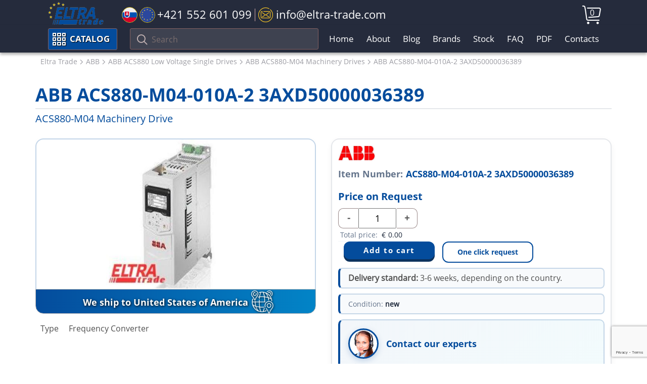

--- FILE ---
content_type: text/html; charset=UTF-8
request_url: https://eltra-trade.com/products/abb-acs880-m04-010a-2
body_size: 8661
content:
<!DOCTYPE html>
<!--[if lt IE 7]>   <html dir="ltr" lang="en" class="no-js ie6 lt-ie7 lt-ie8 lt-ie9 lt-ie10"> <![endif]-->
<!--[if IE 7]>      <html dir="ltr" lang="en" class="no-js ie7 lt-ie8 lt-ie9 lt-ie10"> <![endif]-->
<!--[if IE 8]>      <html dir="ltr" lang="en" class="no-js ie8 lt-ie9 lt-ie10"> <![endif]-->
<!--[if IE 9]>      <html dir="ltr" lang="en" class="no-js ie9 lt-ie10"> <![endif]-->
<!--[if (gte IE 9) | !(IE)]><!-->
<!-- Code for super awesome modern browsers -->
<html dir="ltr" lang="en" class="no-js">
<!--<![endif]-->
<head>
	<link href="design/eltra-trade-1/images/favicon.ico" rel="shortcut icon" type="image/x-icon"/>
	<base href="https://eltra-trade.com/"/>
	<title>ACS880-M04-010A-2 3AXD50000036389, ABB, ACS880-M04 Machinery Drive | ELTRA TRADE</title>
	<link href="design/eltra-trade-1/css/main.css" rel="stylesheet">
	<meta charset="utf-8">
	<meta http-equiv="x-ua-compatible" content="ie=edge">
	<meta name="viewport" content="width=device-width, initial-scale=1">
	<meta name="description" content="ABB ACS880-M04-010A-2 3AXD50000036389 ACS880-M04 Machinery Drive ✔️ Exclusive Offer ⚡️ Quick Order">
	<meta name="google-site-verification" content="OnYykCs2fhZTUhJ6fDcGEd4zp3hDtPFILFJyA_Aq9jA" />
	<meta name="google-site-verification" content="-IOHkJQPx6uDdxE-dwVlCKLHu6xC9vxWsQwrFBtYreA" />
	<meta name="google-site-verification" content="ULuSj7OGscCkFea3UJLPpd1Yqsj2XOT9ybFqJ-hLpvE" />
		<link rel="canonical" href="https://eltra-trade.com/products/abb-acs880-m04-010a-2">
	
	
		

	<!-- GOOGLE RICH SNIPPETS -->
    <!--<link rel="preload" href="design/eltra-trade-1/img/eltra-trade-logo.svg" as="image">-->
    <!--<link rel="preload" href="https://eltra-trade.com/files/products/ACS880-M04.jpg" as="image">-->
	<!--<script src="//translate.google.com/translate_a/element.js?cb=TranslateInit"></script>-->
	<script src="https://www.google.com/recaptcha/api.js?render=6LesOcErAAAAAG1ggq83C6ZfaT0BzmCDTAXXAkj0" async defer></script>
</head>

<body>	
	<!-- BEGIN HEADER -->

	<header id="header">
		<div class="header-top-wrap">
			<div class="container">
				<div class="row" style="position: relative;">
					<div class="header-logo">
						<a class="eltra-trade-logo" href="/"></a>
					</div>

					<ul class="header-contact">
						<li class="header-contact-slovakia-tel-wrap">
							<a class="slovakia-tel" href="tel:+421552601099">
								<span class="icon-slovakia-flag"><span class="path1"></span><span class="path2"></span><span class="path3"></span><span class="path4"></span><span class="path5"></span><span class="path6"></span><span class="path7"></span></span>
								<span class="icon-europa-flag"><span class="path1"></span><span class="path2"></span><span class="path3"></span><span class="path4"></span><span class="path5"></span><span class="path6"></span><span class="path7"></span><span class="path8"></span><span class="path9"></span><span class="path10"></span><span class="path11"></span><span class="path12"></span><span class="path13"></span><span class="path14"></span></span>
								<span class="tel-phone-header">+421 552 601 099</span>
							</a>
						</li>
						
						<!--
						<li class="header-contact-icon-whatsapp-wrap">
							<a href="https://api.whatsapp.com/send?phone=421940840809" class="tel-icon-left-whatsapp">
								<span class="icon-whatsapp"></span>
							</a>

							<a href="tel:+421940840809" class="whatsapp-tel"> +421 940 840 809</a>
						</li>
						-->

						<li>
							<a class="header-email" href="/cdn-cgi/l/email-protection#7e171018113e1b120a0c1f530a0c1f1a1b501d1113"> 
								<span class="icon-email"></span>
								<span class="email-header"><span class="__cf_email__" data-cfemail="771e19111837121b0305165a03051613125914181a">[email&#160;protected]</span></span>
							</a>
						</li>
					</ul>
					<div class="header-cart" id="cart_informer">
						

<a href="./cart/">
	<i class="icon-cart"></i>
	
	<span class="icon__cart-total">
		0
	</span>
</a>
					</div>
				</div>
			</div>
		</div>

		<nav id="nav">
			<div class="navbar__bg "></div>
			
			<div class="menu-catalog-search-background">
				<div class="container">
					<div class="menu-catalog-search-wrap">
						<div class="catalog-header">
							<div class="show-catalog-button catalog-header-btn">
								<span class="icon-menu"></span>
								Catalog
							</div>
							
							<div class="show-catalog-button catalog-header-btn-mob">
								<span class="icon-menu"></span>
								Catalog
							</div>
						</div>
									
						<div class="navbar-toggle-btn1">
							<span class="icon-bar"></span>
							<span class="icon-bar"></span>
							<span class="icon-bar"></span>
						</div>

						<div class="search-mob-btn">
							<span class="icon-search"></span>
						</div>

						<form action="products" class="search-field-header">
							<button type="submit" class="btn btn-default">
								<i class="icon-search"></i>
							</button>
							
							<div class="form-group">
								<input type="text" class="form-control input_search" name="keyword" value="" placeholder="Search">
							</div>
						</form>
						
						<ul class="nav-header1">
																							<li class="">
									<a href="">Home</a>
								</li>
																															<li class="">
									<a href="about">About</a>
								</li>
																															<li class="">
									<a href="blog">Blog</a>
								</li>
																																														<li class="">
									<a href="producers">Brands</a>
								</li>
																																														<li class="">
									<a href="catalog/stock">Stock</a>
								</li>
																															<li class="">
									<a href="faq">FAQ</a>
								</li>
																																																																																																																																																																																																																																																	<li class="">
									<a href="pdf">PDF</a>
								</li>
																																																													<li class="">
									<a href="contacts">Contacts</a>
								</li>
																																				</ul>

						<div id="catalog"></div>
						<!-- HERE -->

					</div>
				</div>
			</div><!-- /.container -->
		</nav>
	</header>

	<div class="header " id="top">

					</div>
	<!-- HEADER EOF -->

	<!-- BEGIN MAIN -->
	<main class="main">

				<!-- Breadcrumbs -->
			<div class="breadcrumbs" id="path">
				<div class="container">
					<div class="row">
						<div class="col-lg-12 hidden-xs visible-sm visible-md visible-lg">
							<ol class="breadcrumb">
																<li>
									<span>
										<a href="/"><span>Eltra Trade</span></a>
									</span>
								</li>
								
								 
																
								<li>
																			<span>
											<a href="catalog/abb"><span>ABB</span></a>
										</span>
																	</li>
																
								<li>
																			<span>
											<a href="catalog/abb-acs880"><span>ABB ACS880 Low Voltage Single Drives</span></a>
										</span>
																	</li>
																
								<li>
																			<span>
											<a href="catalog/abb-acs880-m04"><span>ABB ACS880-M04 Machinery Drives</span></a>
										</span>
																	</li>
																
																								<li>
									<span>
									<a name="product"><span>ABB ACS880-M04-010A-2 3AXD50000036389</span></a>
									</span>
								</li>
															</ol>
						</div>
					</div>
				</div>
			</div>
		<!-- Breadcrumbs #End -->
		
			
		    
		        
        
    
	
    	    


<script data-cfasync="false" src="/cdn-cgi/scripts/5c5dd728/cloudflare-static/email-decode.min.js"></script><script type="application/ld+json">
 {"@context": "https://schema.org/","@type": ["Product","ItemPage"],"name": "ABB ACS880-M04-010A-2 3AXD50000036389","image": ["https://eltra-trade.com/files/products/ACS880-M04.jpg"],"description": "    Type  Frequency Converter    ","isPartOf": 
	{
	"@context": "http://schema.org",
	"@type": "WebSite",
	"url": "https://eltra-trade.com/",
	"name" : "Eltra Trade",
	"alternateName" : "Eltra Trade",
	"potentialAction": {
		"@type": "SearchAction",
		"target": "https://eltra-trade.com/products?keyword={search_term_string}",
		"query-input": "required name=search_term_string"
		}
	}
,"breadcrumb" :                 {"@context": "https://schema.org","@type": "BreadcrumbList","@id":"https://eltra-trade.com/products/abb-acs880-m04-010a-2#BreadcrumbList","itemListElement": [{"@type": "ListItem","position": 1,"name": "Eltra Trade","item": "https://eltra-trade.com"} ,{"@type": "ListItem","position": 2,"name": "ABB","item": "https://eltra-trade.com/catalog/abb"},{"@type": "ListItem","position": 3,"name": "ABB ACS880 Low Voltage Single Drives","item": "https://eltra-trade.com/catalog/abb-acs880"},{"@type": "ListItem","position": 4,"name": "ABB ACS880-M04 Machinery Drives","item": "https://eltra-trade.com/catalog/abb-acs880-m04"}]}
,"brand": {"@type": "Brand","name": "ABB"},"offers": {"@type": "Offer","url": "https://eltra-trade.com/products/abb-acs880-m04-010a-2","priceCurrency": "EUR","price": "0.00","hasMerchantReturnPolicy": {"@type": "MerchantReturnPolicy","merchantReturnLink": "https://eltra-trade.com/return-and-refund-policy"},"seller": 
{
    "@context": "https://schema.org",
    "@type": "Organization",
    "url": "https://eltra-trade.com",
    "name": "Eltra Trade",
    "telephone": ["+421 940 840 809", "+421 552 601 099", "+1 888 384 5819"],
    "email": "info@eltra-trade.com",
    "sameAs": ["https://www.youtube.com/channel/UCUnuqFkt3KdxK2qpDSeuTvQ",
        "https://www.facebook.com/Eltra-Trade-sro-1407901376175252/",
        "https://www.linkedin.com/company/10806885",
        "https://www.instagram.com/eltra_trade/",
        "https://twitter.com/Eltra_Trade"
    ],
    "logo": "https://eltra-trade.com/design/eltra-trade-1/img/logo.png"
}
,"shippingDetails": {"@type": "OfferShippingDetails","url": "https://eltra-trade.com/delivery"},"itemCondition": "http://schema.org/NewCondition","availability": "https://schema.org/InStock"}}
</script>


<span>
	<div class="product-one">
		<div class="container">
			<div class="row">

				<div class="col-xs-12 col-sm-12 col-md-12 col-lg-12">
					<h1 class="product-h1">
						<div class="product-h1-brand">
							ABB ACS880-M04-010A-2 3AXD50000036389
						</div>
						
						<div class="product-h1-product-name">
							ACS880-M04 Machinery Drive						</div>
					</h1>

					<div class="row product">
						<div class="col-xs-12 col-sm-5 col-md-5 col-lg-6">
							<div class="product-single-page-wrap">
								<div class="product-single-page">
									<!-- Big Image -->
										<span class="products__block-img productimage products__block-wrap-img-single-product-page">
																							<img class="img-responsive products__block-img-single-product-page" height="300" fetchpriority="high" src="https://eltra-trade.com/files/products/ACS880-M04.jpg" alt="ABB ACS880-M04-010A-2 3AXD50000036389">
																						<!--<div class="hover__img"></div>-->
										</span>
									<!-- Big Image (The End)-->
																	</div>
																	<div class="delivery_worldwide_product_card">
											<span class="delivery_worldwide_product_card_text">
												We ship
																									to United States of America
																							</span>

											<span class="icon-world"></span>
									</div>
															</div>

							<div class="product-item-short-desc">
								<table class="productsdesc"><tbody><tr><td>Type</td><td>Frequency Converter</td></tr></tbody></table>
							</div>
						</div>

						<div class="col-xs-12 col-sm-7 col-md-7 col-lg-6">
							<div class="product-info-panel">
								
																	<div class="product-brand-img">
										<img src="/files/brands/ABB-logo-brands.jpg">
									</div>
									

								<div class="product-item-number">
									<span class="product-item-number-val">Item Number:</span> 
									<span> ACS880-M04-010A-2 3AXD50000036389</span>
								</div>						
							
								<div class="buy-wrap">
									<div class="product-price">

																															
																																																				
											<form class="products__buy variants" action="/cart">
												<div class="price inproduct products__price" data-productKey="118907">
													
													<div class="price-no-select">
														<input id="variants_118907" name="variant" value="142521" type="radio" class="variant_radiobutton" checked style="display:none"/>

																													<span class="no-price-text">Price on Request</span>
																											</div>												
																									</div>

												<div class="quantity-btn-wrap">
													<div class="product-price-quantity">													
														<div class="product-price-quantity-wrap">
															<div class="product-price-quantity-minus" onclick="modify_price('minus')">-</div>
															<input class="product-input-quantity" id="amount" name="amount" value="1" onfocusout="modify_price()" />
															<div class="product-price-quantity-plus" onclick="modify_price('plus')" >+</div>
															
																<script>
																	function modify_price(action = '') {
																		if (action == 'plus') {
																			document.getElementById('amount').value = parseInt(document.getElementById('amount').value)+1;
																		}

																		if (action == 'minus') {
																			document.getElementById('amount').value = parseInt(document.getElementById('amount').value)-1 ;
																		}

																		let qty = parseInt(document.getElementById('amount').value);
																		if (qty < 1) {
																			qty = 1;
																			document.getElementById('amount').value = qty;
																		}
																		let price = parseFloat(document.getElementById('product_price').innerText);
																		let total_price = (qty*price).toFixed(2);
																		document.getElementById('total-price-sum').innerText = total_price;
																	}
																</script>
															
														</div>

														<div class="product-price-currency">

															<div class="product-total-price">
																<span>Total price: </span>
																<span class="product-total-price-sum">
																	<span class="currency-symbol">€</span>
																	<i class="product-total-price-sum-wrap" id="total-price-sum">0.00</i>
																</span>
															</div>
														</div>
													</div>

													<div class="product-btn-wrap-single">

														<div class="price inproduct products__price"></div>

														<div class="products__btn-product-cart-wrap">
															<input type="submit" class="products__btn add-to-cart-button products__btn-sigle-page" value="Add to cart" data-result-text="Add to cart" />
														</div>

														<a class="popup-with-form products__btn one-click-request" href="#contacts_form" data-product="ABB ACS880-M04-010A-2 3AXD50000036389" data-id="142521">One click request</a>
													</div>
												</div>											
											</form>
																							<div class="delivery-standard"><b>Delivery standard:</b> 3-6 weeks, depending on the country.</div>
											
											<div class="product-condition">
												<span class="condition-label">Condition:</span> 
												<span class="condition-value">new</span>
											</div>

											
																														</div>
								</div>

								<div class="product-contact-wrap">
									<div class="product-contact-img"></div>
									<div class="product-contact-text">
										Contact our experts
									</div>

									<div class="product-mail-tell-wrap">
										<div class="product-contact-mail">														
											<a href="/cdn-cgi/l/email-protection#ea83848c85aa8f869e988bc79e988b8e8fc4898587">
												<span class="icon-email"></span>
												<span class="icon-email-text">Email</span>
											</a>
										</div>
										<div class="product-contact-tell">
											<a class="number-product-in-stock"  href="tel:+421552601099"> +421 552 601 099</a>
										</div>

																			</div>
								</div>
							</div>
						</div>

						<div class="col-xs-12 col-sm-12 col-md-12 col-lg-12">
							<div class="tabs-wrapper">

								<ul class="product-tabs-сaption tabs">
									<li class="tab">Overview <span class="plus-show">+</span></li>
									<li class="tab">Comments <span class="plus-show">+</span></li>
									<!--
									<li>Datasheet</li>
									<li>Alternative numbers</li>
									<li>PDF</li>
									-->
								</ul>
								
								<div class="tabs-content">
									<!-- Overview tab -->
									<div class="tab-item active">
										<!-- Item Description -->
																				<div class="table-products">
											<table class="data"><tbody><tr><td>Type</td><td>Frequency Converter</td></tr><tr><td>Сustoms Tariff Code</td><td>85044084</td></tr><tr><td>Name</td><td>ACS880-M04-010A-2</td></tr><tr><td>Produced in</td><td>Finland</td></tr><tr><td>ID</td><td>3AXD50000036389</td></tr></tbody></table><p>Desired production can be accomplished by the manufacturers easily by using ACS880-M04-010A-2. They are versatile and can be utilized in various industries.</p>

											<hr>

											<!-- Псевдорандомное подключение нового тестового блока -->
											<div class="product_bottom_desc">
																								<p>Buy ABB ACS880-M04-010A-2 3AXD50000036389 with the best possible price and delivery terms on eltra-trade.com</p>

<p>Eltra Trade s.r.o. offers electrical supplies online. We offer 50+ automation equipment brands. For your convenience, we can arrange express delivery worldwide. Guaranteed quality with the minimum possible prices. You don't need to pay in advance if you are our regular customer. Ordering from us you will get convenience and high speed of purchase.</p>											</div>								
										</div>
										<!-- Item Description (The End)-->
									</div>

									<!-- Comments tab -->
									<div class="tab-item">
										<!-- Комментарии -->
										<div id="comments">
											<h2 class="comments-product-h2">Comments</h2>
																						<p>
												No comments yet
											</p>
											
											<!--Форма отправления комментария-->
											<form class="comment_form" method="post">
												<h2>Write a comment</h2>

												
												<div class="comment-write-wrap">
													<label class="new_comment_name" for="comment_name">Name</label>
													<input class="input_name" type="text" id="comment_name" name="name" value="" data-format=".+" data-notice="Enter your name"/>

													<label class="new_comment_text" for="comment_text">Your comment</label>
													<textarea class="comment_textarea" id="comment_text" name="text" data-format=".+" data-notice="Enter a comment"></textarea>

													<input type="hidden" name="csrf" required>
													<script data-cfasync="false" src="/cdn-cgi/scripts/5c5dd728/cloudflare-static/email-decode.min.js"></script><script>document.getElementsByName("csrf")[0].value= parseInt(new Date().getTime()/1000)</script>

													<input class="button" type="submit" name="comment" value="Submit" />
												</div>
											</form>
											<!--Форма отправления комментария (The End)-->
										</div>
										<!-- Комментарии (The End) -->
									</div>
									
									<!-- Datasheet tab -->
									<!--
									<div class="tab-item">
										Здесь планируется добавление основных характеристик товара. 
									</div>
									-->

									<!-- Alternative numbers tab -->
									<!--
									<div class="tab-item">
										Alternative numbers - это более подробные заказники, которых сейчас нет для вывода 
									</div>
									-->

									<!-- PDF tab -->
									<!-- 
									<div class="tab-item">
										Вывод PDF 
									</div>
									-->
								</div>
							</div><!-- .tabs-->

						</div>
					</div>

									<div class="special-offers-single-product mb-20 ">
						<div class="col-lg-12">
							<div class="row">
								<div class="special-offers-header">People also buy</div>
							</div>
							<!--Item list -->
							<div class="owl-carousel owl-theme related-products-single">

																	<!--Item -->
									<div class="product item">

										<!-- Photo -->
											<a href="products/abb-acs880-m04-010a-5" class="products__block-img" id="product118908">
												<span class="products__block-img carouselimg">
																											<img class="products__img" loading="lazy" src="https://eltra-trade.com/files/products/ACS880-M04.jpg" alt="ABB ACS880-M04-010A-5 3AXD50000036405">
													
													<div class="hover__img" data-url="abb-acs880-m04-010a-5"></div>
												</span>
											</a>
										<!-- Photo (The End) -->

										<!-- Item name -->
										<a href="products/abb-acs880-m04-010a-5">
											<span>
												<div class="products__h3">ABB</div>
												<p class="products__model">ACS880-M04-010A-5 3AXD50000036405</p>
											</span>
										</a>
										<!-- Item name (The End) -->
										
	



    <form class="products__buy variants" action="/cart">

		<meta itemprop="brand" content="ABB" />

        <div class="price inproduct products__price" >
                        
			<div class="price-no-select">
				<input id="variants_118908" name="variant" value="142522" type="radio" class="variant_radiobutton" checked style="display:none"/>

									<span class="no-price-text">Price on Request</span>
					<meta itemprop="price" content="1189.08" />
							</div>
            
            
                        
                    </div>

        <input type="submit" class="products__btn add-to-cart-button" value="Add to cart" data-result-text="Add to cart" />

        <a class="popup-with-form products__btn one-click-request" href="#contacts_form" data-product="ABB ACS880-M04-010A-5 3AXD50000036405" data-id="142522">One click request</a>
    </form>
									</div>
									<!-- Item(The End)-->
																	<!--Item -->
									<div class="product item">

										<!-- Photo -->
											<a href="products/abb-acs880-m04-014a-5" class="products__block-img" id="product118910">
												<span class="products__block-img carouselimg">
																											<img class="products__img" loading="lazy" src="https://eltra-trade.com/files/products/ACS880-M04.jpg" alt="ABB ACS880-M04-014A-5 3AXD50000036406">
													
													<div class="hover__img" data-url="abb-acs880-m04-014a-5"></div>
												</span>
											</a>
										<!-- Photo (The End) -->

										<!-- Item name -->
										<a href="products/abb-acs880-m04-014a-5">
											<span>
												<div class="products__h3">ABB</div>
												<p class="products__model">ACS880-M04-014A-5 3AXD50000036406</p>
											</span>
										</a>
										<!-- Item name (The End) -->
										
	



    <form class="products__buy variants" action="/cart">

		<meta itemprop="brand" content="ABB" />

        <div class="price inproduct products__price" >
                        
			<div class="price-no-select">
				<input id="variants_118910" name="variant" value="142524" type="radio" class="variant_radiobutton" checked style="display:none"/>

									<span class="no-price-text">Price on Request</span>
					<meta itemprop="price" content="1189.1" />
							</div>
            
            
                        
                    </div>

        <input type="submit" class="products__btn add-to-cart-button" value="Add to cart" data-result-text="Add to cart" />

        <a class="popup-with-form products__btn one-click-request" href="#contacts_form" data-product="ABB ACS880-M04-014A-5 3AXD50000036406" data-id="142524">One click request</a>
    </form>
									</div>
									<!-- Item(The End)-->
																	<!--Item -->
									<div class="product item">

										<!-- Photo -->
											<a href="products/abb-acs880-m04-018a-5" class="products__block-img" id="product118912">
												<span class="products__block-img carouselimg">
																											<img class="products__img" loading="lazy" src="https://eltra-trade.com/files/products/ACS880-M04.jpg" alt="ABB ACS880-M04-018A-5 3AXD50000036407">
													
													<div class="hover__img" data-url="abb-acs880-m04-018a-5"></div>
												</span>
											</a>
										<!-- Photo (The End) -->

										<!-- Item name -->
										<a href="products/abb-acs880-m04-018a-5">
											<span>
												<div class="products__h3">ABB</div>
												<p class="products__model">ACS880-M04-018A-5 3AXD50000036407</p>
											</span>
										</a>
										<!-- Item name (The End) -->
										
	



    <form class="products__buy variants" action="/cart">

		<meta itemprop="brand" content="ABB" />

        <div class="price inproduct products__price" >
                        
			<div class="price-no-select">
				<input id="variants_118912" name="variant" value="142526" type="radio" class="variant_radiobutton" checked style="display:none"/>

									<span class="no-price-text">Price on Request</span>
					<meta itemprop="price" content="1189.12" />
							</div>
            
            
                        
                    </div>

        <input type="submit" class="products__btn add-to-cart-button" value="Add to cart" data-result-text="Add to cart" />

        <a class="popup-with-form products__btn one-click-request" href="#contacts_form" data-product="ABB ACS880-M04-018A-5 3AXD50000036407" data-id="142526">One click request</a>
    </form>
									</div>
									<!-- Item(The End)-->
																	<!--Item -->
									<div class="product item">

										<!-- Photo -->
											<a href="products/abb-acs880-m04-030a-2" class="products__block-img" id="product118915">
												<span class="products__block-img carouselimg">
																											<img class="products__img" loading="lazy" src="https://eltra-trade.com/files/products/ACS880-M04.jpg" alt="ABB ACS880-M04-030A-2 3AXD50000036393">
													
													<div class="hover__img" data-url="abb-acs880-m04-030a-2"></div>
												</span>
											</a>
										<!-- Photo (The End) -->

										<!-- Item name -->
										<a href="products/abb-acs880-m04-030a-2">
											<span>
												<div class="products__h3">ABB</div>
												<p class="products__model">ACS880-M04-030A-2 3AXD50000036393</p>
											</span>
										</a>
										<!-- Item name (The End) -->
										
	



    <form class="products__buy variants" action="/cart">

		<meta itemprop="brand" content="ABB" />

        <div class="price inproduct products__price" >
                        
			<div class="price-no-select">
				<input id="variants_118915" name="variant" value="142529" type="radio" class="variant_radiobutton" checked style="display:none"/>

									<span class="no-price-text">Price on Request</span>
					<meta itemprop="price" content="1189.15" />
							</div>
            
            
                        
                    </div>

        <input type="submit" class="products__btn add-to-cart-button" value="Add to cart" data-result-text="Add to cart" />

        <a class="popup-with-form products__btn one-click-request" href="#contacts_form" data-product="ABB ACS880-M04-030A-2 3AXD50000036393" data-id="142529">One click request</a>
    </form>
									</div>
									<!-- Item(The End)-->
															</div>
						</div>
					</div>
								</div>
			</div>
		</div> <!-- /.container -->
	</div>

</span>

	<script>
        $( '<br /><iframe width="420" height="236" src="https://www.youtube.com/embed/um2blpJIFLs?rel=0&autoplay=0" frameborder="0" allowfullscreen=""></iframe><br /><br />' ).insertAfter( ".product_info table" );
	</script>



	</main>
	<!-- MAIN EOF -->
	
	<!-- BEGIN FOOTER -->
	<footer class="footer">
		<div class="container">
			<div class="row">
				<div class="col-sm-6 col-lg-3">
					<div class="footer__left footer-col-wrap">
						<img loading="lazy" class="footer__logo" src="design/eltra-trade-1/img/logo.png" alt="ELTRA-TRADE">

						<ul class="site-footer-desc">
							<li>Industrial automation products supplier</li>
							<li>Automation and control products</li>
							<li>Automation instrumentation</li>
							<li>Electrical equipment shop</li>
							<li>Electrical products online</li>
							<li>Industrial sensors</li>
							<li>Pneumatic automation</li>
							<li>Automation distribution</li>
						</ul>
					</div>
				</div>

				<div class="col-sm-6 col-lg-3">
					<div class="footer-col-wrap">
						<div class="footer__h3 footer-toggle-btn">TOP PRODUCTS</div>

						<ul class="footer-cat-menu footer-toggle">
																																																																																																																																																																																																																											<li>
										<a href="catalog/abb-acs880">
											ABB ACS880
										</a>
									</li>
																																<li>
										<a href="catalog/siemens-converters">
											Siemens Drives
										</a>
									</li>
																																<li>
										<a href="catalog/siemens-flow-measurement-2">
											Siemens Sitrans
										</a>
									</li>
																																<li>
										<a href="catalog/siemens-sitop-power-supplies">
											Siemens Sitop
										</a>
									</li>
																																<li>
										<a href="catalog/baumer-encoders">
											Baumer Encoders
										</a>
									</li>
																																<li>
										<a href="catalog/lenze-frequency-inverters">
											Lenze Drives
										</a>
									</li>
																																<li>
										<a href="catalog/pepperl-fuchs-proximity-inductive-sensors">
											P&amp;F Sensors
										</a>
									</li>
																																<li>
										<a href="catalog/burkert-solenoid-valves">
											Burkert Valves
										</a>
									</li>
																																																																																																										
						</ul>
						
						<div class="footer-toggle-arrow icon-right-arrow"></div>
					</div>	
				</div>	

				<div class="col-sm-6 col-lg-3">
					<div class="footer-col-wrap">
						<div class="footer__h3 footer-toggle-btn">COMPANY</div>

						<ul class="footer-list footer-toggle">

							
															
															
															
															
															
															
															
															
															
																	<li>
										<a href="sitemap">Sitemap</a>
									</li>
															
															
															
															
															
															
															
															
															
															
															
															
															
															
															
															
															
																						
							<li>
								<a href="/delivery">Shipping and delivery information</a>
							</li>
							<li>
								<a href="/return-and-refund-policy">Refund and return policy</a>
							</li>
							<li>
								<a href="/we-ship-to-worldwide">We ship Worldwide</a>
							</li>
							<li>
								<a href="/information-about-personal-data-processing">Privacy Policy</a>
							</li>
							<li>
								<a href="/ads-policy">Ads Policy</a>
							</li>
						</ul>

						<div class="footer-toggle-arrow icon-right-arrow"></div>
					</div>		
				</div>

				<div class="col-sm-6 col-lg-3">
					<div class="footer-col-wrap">
						<div class="footer__h3 footer-toggle-btn">CONTACT US</div>

						<div class="footer-toggle">
							<ul class="footer-list">
								<li>
									tel. EU</span><a href="tel:+421552601099"> +421 552 601 099</a>
								</li>
								<li>
									tel. USA</span><a href="tel:+18883845819"> +1 888 384 58 19</a>
								</li>
								
								<li>
									<a href="https://api.whatsapp.com/send?phone=421940840809" class="icon-whatsapp-footer__link">
										<span class="icon-whatsapp icon-whatsapp-footer"></span>
										
										WhatsApp only
										+421 940 840 809
									</a>
								</li>
								
								<li>
									E-mail: <a href="/cdn-cgi/l/email-protection" class="__cf_email__" data-cfemail="442d2a222b0421283036256930362520216a272b29">[email&#160;protected]</a>
								</li>
							</ul>

							<ul class="soc-icons">
								<li class="soc-icons__item soc-icons__youtube2 list-unstyled list-inline">
									<a href="https://www.youtube.com/channel/UCUnuqFkt3KdxK2qpDSeuTvQ" rel="nofollow" target="_blank">
										<span class="icon-social-youtube"></span>
									</a>
								</li>
								<li class="soc-icons__item soc-icons__fb2 list-unstyled list-inline">
									<a href="https://www.facebook.com/Eltra-Trade-sro-1407901376175252/" rel="nofollow" target="_blank">
										<span class="icon-social-facebook"></span>
									</a>
								</li>
								<li class="soc-icons__item soc-icons__in2 list-unstyled list-inline">
									<a href="https://www.linkedin.com/company/10806885" rel="nofollow" target="_blank">
										<span class="icon-social-linkedin"></span>
									</a>
								</li>
								<li class="soc-icons__item soc-icons__instagram2 list-unstyled list-inline">
									<a href="https://www.instagram.com/eltra_trade/" rel="nofollow" target="_blank">
										<span class="icon-social-instagram"></span>
									</a>
								</li>
								<li class="soc-icons__item soc-icons__twitter2 list-unstyled list-inline">
									<a href="https://twitter.com/Eltra_Trade" rel="nofollow" target="_blank">
										<span class="icon-social-twitter footer-icon-social-twitter"></span>
									</a>
								</li>
							</ul>
						</div>

						<div class="footer-toggle-arrow icon-right-arrow"></div>
					</div>
				</div>
			</div>
				
			<div class="footer_copyright">&copy; 2026 ELTRA TRADE All Rights Reserved | <a href="/sitemap">HTML Sitemap</a></div>					
		</div>
	</footer>
	<!-- FOOTER EOF -->

	<!-- A fallback JSP will render whenever IE8 is detected, or if JavaScript is turned off -->
	<!-- Show this in all browsers when JS disabled (<noscript>). In IE8 the noscript tag will not be in the DOM (thus this section will always be  visible in IE8 and any no-js browser) -->
	<!-- Not the neatest solution, but does the job =) -->
    		<div class="modal-form-win-wrap"></div>
		<div class="modal-win-form">
			<span class="modal-win-form-close">×</span>
			<form id="contacts_form" class="form-contact-hide" method="POST" action="addons/message.php">
    <input type="hidden" name="product-name"  value="" />
    <input type="hidden" name="variant"  value="" />
    <input type="hidden" name="csrf" value="1769908609">
    <input type="hidden" name="g-recaptcha-response" id="g-recaptcha-response" required>
    <div class="form-group row">
        <label class="control-label col-sm-4 col-md-4 col-lg-3">Your name*</label>
        <div class="col-sm-8 col-md-8 col-lg-8">
            <input name="name" type="text" class="form-control" value="" data-format=".+" data-notice="Enter contact person details" required>
        </div>
    </div>

    <div class="form-group row">
        <label class="control-label col-sm-4 col-md-4 col-lg-3">Organization</label>
        <div class="col-sm-8 col-md-8 col-lg-8">
            <input name="company" type="text" class="form-control" value="" data-format=".+" data-notice="Enter your organization">
        </div>
    </div>

    <div class="form-group row">
        <label class="control-label col-sm-4 col-md-4 col-lg-3">E-mail*</label>
        <div class="col-sm-8 col-md-8 col-lg-8">
            <input name="email" type="email" class="form-control" value="" data-format="email" data-notice="Enter correct e-mail address" required>
        </div>
    </div>

    <div class="form-group row">
        <label class="control-label col-sm-4 col-md-4 col-lg-3">Phone*</label>
        <div class="col-sm-8 col-md-8 col-lg-8">
            <input name="phone" type="tel" class="form-control" value="" placeholder="+0000000000000" pattern="(\+|)\d{11,14}" data-notice="Enter correct phone number in Requered format" minlength="11" maxlength="15" required/>
            <sub id="subphone"></sub>
        </div>

    </div>

    <div class="form-group row" style="display:none">
        <label class="control-label col-sm-4 col-md-4 col-lg-3">Message</label>
        <div class="col-sm-8 col-md-8 col-lg-8">
            <textarea name="message" class="form-control" rows="5" id="order_comment"></textarea>
        </div>
    </div>

    <div class="form-group row">
        <label class="control-label col-sm-4 col-md-4 col-lg-3">Message</label>
        <div class="col-sm-8 col-md-8 col-lg-8">
            <textarea name="word" class="form-control" rows="5" id="order_word"></textarea>
        </div>
    </div>

    <div class="form-group row">    
        <div class="col-lg-12">
            The fields marked with * are required.
        </div>
    </div>

    <div class="form-group row">
        <div class="col-sm-12 col-md-11 col-lg-11">
            <input type="submit" name="proceed" class="btn-order" value="SEND MESSAGE">
        </div>
    </div>
</form>		</div>
		<link href="design/eltra-trade-1/css/libs.min.css" rel="stylesheet">
	<script data-cfasync="false" src="/cdn-cgi/scripts/5c5dd728/cloudflare-static/email-decode.min.js"></script><script src="design/eltra-trade-1/js/libs.min.js" defer></script>
    <link rel="preload" href="design/eltra-trade-1/fonts/open-sans/open-sans.woff" as="font" type="font/woff" crossorigin="anonymous">
    <link rel="preload" href="design/eltra-trade-1/fonts/open-sans/open-sans-bold.woff" as="font" type="font/woff" crossorigin="anonymous">
    <link rel="preload" href="design/eltra-trade-1/fonts/icomoon/icomoon.ttf" as="font" type="font/woff" crossorigin="anonymous">
	<link href="design/eltra-trade-1/css/fonts.css" rel="stylesheet">
	
	<!-- HTML5 Shim and Respond.js IE8 support of HTML5 elements and media queries ---->
	<!-- WARNING: Respond.js doesn't work if you view the page via file:// -->
	<!--[if lt IE 9]>
		<script defer src="https://oss.maxcdn.com/libs/html5shiv/3.7.0/html5shiv.js"></script>
		<script defer src="https://oss.maxcdn.com/libs/respond.js/1.4.2/respond.min.js"></script>
	<![endif]-->
	
	<!-- HTML для модального окна с видео на Youtube -->
	<div id="youtubeModal" class="youtube-modal">
		<div class="modal-content">
			<button class="close-button" id="closeModal">&times;</button>
			<div class="video-container">
				<iframe id="youtubeFrame" src="" allowfullscreen></iframe>
			</div>
		</div>
	</div>
<script defer src="https://static.cloudflareinsights.com/beacon.min.js/vcd15cbe7772f49c399c6a5babf22c1241717689176015" integrity="sha512-ZpsOmlRQV6y907TI0dKBHq9Md29nnaEIPlkf84rnaERnq6zvWvPUqr2ft8M1aS28oN72PdrCzSjY4U6VaAw1EQ==" data-cf-beacon='{"version":"2024.11.0","token":"c69ac16c1f3d48459fdbc71581d0a566","r":1,"server_timing":{"name":{"cfCacheStatus":true,"cfEdge":true,"cfExtPri":true,"cfL4":true,"cfOrigin":true,"cfSpeedBrain":true},"location_startswith":null}}' crossorigin="anonymous"></script>
</body>
</html>


--- FILE ---
content_type: text/html; charset=utf-8
request_url: https://www.google.com/recaptcha/api2/anchor?ar=1&k=6LesOcErAAAAAG1ggq83C6ZfaT0BzmCDTAXXAkj0&co=aHR0cHM6Ly9lbHRyYS10cmFkZS5jb206NDQz&hl=en&v=N67nZn4AqZkNcbeMu4prBgzg&size=invisible&anchor-ms=20000&execute-ms=30000&cb=tckoppei90zi
body_size: 48657
content:
<!DOCTYPE HTML><html dir="ltr" lang="en"><head><meta http-equiv="Content-Type" content="text/html; charset=UTF-8">
<meta http-equiv="X-UA-Compatible" content="IE=edge">
<title>reCAPTCHA</title>
<style type="text/css">
/* cyrillic-ext */
@font-face {
  font-family: 'Roboto';
  font-style: normal;
  font-weight: 400;
  font-stretch: 100%;
  src: url(//fonts.gstatic.com/s/roboto/v48/KFO7CnqEu92Fr1ME7kSn66aGLdTylUAMa3GUBHMdazTgWw.woff2) format('woff2');
  unicode-range: U+0460-052F, U+1C80-1C8A, U+20B4, U+2DE0-2DFF, U+A640-A69F, U+FE2E-FE2F;
}
/* cyrillic */
@font-face {
  font-family: 'Roboto';
  font-style: normal;
  font-weight: 400;
  font-stretch: 100%;
  src: url(//fonts.gstatic.com/s/roboto/v48/KFO7CnqEu92Fr1ME7kSn66aGLdTylUAMa3iUBHMdazTgWw.woff2) format('woff2');
  unicode-range: U+0301, U+0400-045F, U+0490-0491, U+04B0-04B1, U+2116;
}
/* greek-ext */
@font-face {
  font-family: 'Roboto';
  font-style: normal;
  font-weight: 400;
  font-stretch: 100%;
  src: url(//fonts.gstatic.com/s/roboto/v48/KFO7CnqEu92Fr1ME7kSn66aGLdTylUAMa3CUBHMdazTgWw.woff2) format('woff2');
  unicode-range: U+1F00-1FFF;
}
/* greek */
@font-face {
  font-family: 'Roboto';
  font-style: normal;
  font-weight: 400;
  font-stretch: 100%;
  src: url(//fonts.gstatic.com/s/roboto/v48/KFO7CnqEu92Fr1ME7kSn66aGLdTylUAMa3-UBHMdazTgWw.woff2) format('woff2');
  unicode-range: U+0370-0377, U+037A-037F, U+0384-038A, U+038C, U+038E-03A1, U+03A3-03FF;
}
/* math */
@font-face {
  font-family: 'Roboto';
  font-style: normal;
  font-weight: 400;
  font-stretch: 100%;
  src: url(//fonts.gstatic.com/s/roboto/v48/KFO7CnqEu92Fr1ME7kSn66aGLdTylUAMawCUBHMdazTgWw.woff2) format('woff2');
  unicode-range: U+0302-0303, U+0305, U+0307-0308, U+0310, U+0312, U+0315, U+031A, U+0326-0327, U+032C, U+032F-0330, U+0332-0333, U+0338, U+033A, U+0346, U+034D, U+0391-03A1, U+03A3-03A9, U+03B1-03C9, U+03D1, U+03D5-03D6, U+03F0-03F1, U+03F4-03F5, U+2016-2017, U+2034-2038, U+203C, U+2040, U+2043, U+2047, U+2050, U+2057, U+205F, U+2070-2071, U+2074-208E, U+2090-209C, U+20D0-20DC, U+20E1, U+20E5-20EF, U+2100-2112, U+2114-2115, U+2117-2121, U+2123-214F, U+2190, U+2192, U+2194-21AE, U+21B0-21E5, U+21F1-21F2, U+21F4-2211, U+2213-2214, U+2216-22FF, U+2308-230B, U+2310, U+2319, U+231C-2321, U+2336-237A, U+237C, U+2395, U+239B-23B7, U+23D0, U+23DC-23E1, U+2474-2475, U+25AF, U+25B3, U+25B7, U+25BD, U+25C1, U+25CA, U+25CC, U+25FB, U+266D-266F, U+27C0-27FF, U+2900-2AFF, U+2B0E-2B11, U+2B30-2B4C, U+2BFE, U+3030, U+FF5B, U+FF5D, U+1D400-1D7FF, U+1EE00-1EEFF;
}
/* symbols */
@font-face {
  font-family: 'Roboto';
  font-style: normal;
  font-weight: 400;
  font-stretch: 100%;
  src: url(//fonts.gstatic.com/s/roboto/v48/KFO7CnqEu92Fr1ME7kSn66aGLdTylUAMaxKUBHMdazTgWw.woff2) format('woff2');
  unicode-range: U+0001-000C, U+000E-001F, U+007F-009F, U+20DD-20E0, U+20E2-20E4, U+2150-218F, U+2190, U+2192, U+2194-2199, U+21AF, U+21E6-21F0, U+21F3, U+2218-2219, U+2299, U+22C4-22C6, U+2300-243F, U+2440-244A, U+2460-24FF, U+25A0-27BF, U+2800-28FF, U+2921-2922, U+2981, U+29BF, U+29EB, U+2B00-2BFF, U+4DC0-4DFF, U+FFF9-FFFB, U+10140-1018E, U+10190-1019C, U+101A0, U+101D0-101FD, U+102E0-102FB, U+10E60-10E7E, U+1D2C0-1D2D3, U+1D2E0-1D37F, U+1F000-1F0FF, U+1F100-1F1AD, U+1F1E6-1F1FF, U+1F30D-1F30F, U+1F315, U+1F31C, U+1F31E, U+1F320-1F32C, U+1F336, U+1F378, U+1F37D, U+1F382, U+1F393-1F39F, U+1F3A7-1F3A8, U+1F3AC-1F3AF, U+1F3C2, U+1F3C4-1F3C6, U+1F3CA-1F3CE, U+1F3D4-1F3E0, U+1F3ED, U+1F3F1-1F3F3, U+1F3F5-1F3F7, U+1F408, U+1F415, U+1F41F, U+1F426, U+1F43F, U+1F441-1F442, U+1F444, U+1F446-1F449, U+1F44C-1F44E, U+1F453, U+1F46A, U+1F47D, U+1F4A3, U+1F4B0, U+1F4B3, U+1F4B9, U+1F4BB, U+1F4BF, U+1F4C8-1F4CB, U+1F4D6, U+1F4DA, U+1F4DF, U+1F4E3-1F4E6, U+1F4EA-1F4ED, U+1F4F7, U+1F4F9-1F4FB, U+1F4FD-1F4FE, U+1F503, U+1F507-1F50B, U+1F50D, U+1F512-1F513, U+1F53E-1F54A, U+1F54F-1F5FA, U+1F610, U+1F650-1F67F, U+1F687, U+1F68D, U+1F691, U+1F694, U+1F698, U+1F6AD, U+1F6B2, U+1F6B9-1F6BA, U+1F6BC, U+1F6C6-1F6CF, U+1F6D3-1F6D7, U+1F6E0-1F6EA, U+1F6F0-1F6F3, U+1F6F7-1F6FC, U+1F700-1F7FF, U+1F800-1F80B, U+1F810-1F847, U+1F850-1F859, U+1F860-1F887, U+1F890-1F8AD, U+1F8B0-1F8BB, U+1F8C0-1F8C1, U+1F900-1F90B, U+1F93B, U+1F946, U+1F984, U+1F996, U+1F9E9, U+1FA00-1FA6F, U+1FA70-1FA7C, U+1FA80-1FA89, U+1FA8F-1FAC6, U+1FACE-1FADC, U+1FADF-1FAE9, U+1FAF0-1FAF8, U+1FB00-1FBFF;
}
/* vietnamese */
@font-face {
  font-family: 'Roboto';
  font-style: normal;
  font-weight: 400;
  font-stretch: 100%;
  src: url(//fonts.gstatic.com/s/roboto/v48/KFO7CnqEu92Fr1ME7kSn66aGLdTylUAMa3OUBHMdazTgWw.woff2) format('woff2');
  unicode-range: U+0102-0103, U+0110-0111, U+0128-0129, U+0168-0169, U+01A0-01A1, U+01AF-01B0, U+0300-0301, U+0303-0304, U+0308-0309, U+0323, U+0329, U+1EA0-1EF9, U+20AB;
}
/* latin-ext */
@font-face {
  font-family: 'Roboto';
  font-style: normal;
  font-weight: 400;
  font-stretch: 100%;
  src: url(//fonts.gstatic.com/s/roboto/v48/KFO7CnqEu92Fr1ME7kSn66aGLdTylUAMa3KUBHMdazTgWw.woff2) format('woff2');
  unicode-range: U+0100-02BA, U+02BD-02C5, U+02C7-02CC, U+02CE-02D7, U+02DD-02FF, U+0304, U+0308, U+0329, U+1D00-1DBF, U+1E00-1E9F, U+1EF2-1EFF, U+2020, U+20A0-20AB, U+20AD-20C0, U+2113, U+2C60-2C7F, U+A720-A7FF;
}
/* latin */
@font-face {
  font-family: 'Roboto';
  font-style: normal;
  font-weight: 400;
  font-stretch: 100%;
  src: url(//fonts.gstatic.com/s/roboto/v48/KFO7CnqEu92Fr1ME7kSn66aGLdTylUAMa3yUBHMdazQ.woff2) format('woff2');
  unicode-range: U+0000-00FF, U+0131, U+0152-0153, U+02BB-02BC, U+02C6, U+02DA, U+02DC, U+0304, U+0308, U+0329, U+2000-206F, U+20AC, U+2122, U+2191, U+2193, U+2212, U+2215, U+FEFF, U+FFFD;
}
/* cyrillic-ext */
@font-face {
  font-family: 'Roboto';
  font-style: normal;
  font-weight: 500;
  font-stretch: 100%;
  src: url(//fonts.gstatic.com/s/roboto/v48/KFO7CnqEu92Fr1ME7kSn66aGLdTylUAMa3GUBHMdazTgWw.woff2) format('woff2');
  unicode-range: U+0460-052F, U+1C80-1C8A, U+20B4, U+2DE0-2DFF, U+A640-A69F, U+FE2E-FE2F;
}
/* cyrillic */
@font-face {
  font-family: 'Roboto';
  font-style: normal;
  font-weight: 500;
  font-stretch: 100%;
  src: url(//fonts.gstatic.com/s/roboto/v48/KFO7CnqEu92Fr1ME7kSn66aGLdTylUAMa3iUBHMdazTgWw.woff2) format('woff2');
  unicode-range: U+0301, U+0400-045F, U+0490-0491, U+04B0-04B1, U+2116;
}
/* greek-ext */
@font-face {
  font-family: 'Roboto';
  font-style: normal;
  font-weight: 500;
  font-stretch: 100%;
  src: url(//fonts.gstatic.com/s/roboto/v48/KFO7CnqEu92Fr1ME7kSn66aGLdTylUAMa3CUBHMdazTgWw.woff2) format('woff2');
  unicode-range: U+1F00-1FFF;
}
/* greek */
@font-face {
  font-family: 'Roboto';
  font-style: normal;
  font-weight: 500;
  font-stretch: 100%;
  src: url(//fonts.gstatic.com/s/roboto/v48/KFO7CnqEu92Fr1ME7kSn66aGLdTylUAMa3-UBHMdazTgWw.woff2) format('woff2');
  unicode-range: U+0370-0377, U+037A-037F, U+0384-038A, U+038C, U+038E-03A1, U+03A3-03FF;
}
/* math */
@font-face {
  font-family: 'Roboto';
  font-style: normal;
  font-weight: 500;
  font-stretch: 100%;
  src: url(//fonts.gstatic.com/s/roboto/v48/KFO7CnqEu92Fr1ME7kSn66aGLdTylUAMawCUBHMdazTgWw.woff2) format('woff2');
  unicode-range: U+0302-0303, U+0305, U+0307-0308, U+0310, U+0312, U+0315, U+031A, U+0326-0327, U+032C, U+032F-0330, U+0332-0333, U+0338, U+033A, U+0346, U+034D, U+0391-03A1, U+03A3-03A9, U+03B1-03C9, U+03D1, U+03D5-03D6, U+03F0-03F1, U+03F4-03F5, U+2016-2017, U+2034-2038, U+203C, U+2040, U+2043, U+2047, U+2050, U+2057, U+205F, U+2070-2071, U+2074-208E, U+2090-209C, U+20D0-20DC, U+20E1, U+20E5-20EF, U+2100-2112, U+2114-2115, U+2117-2121, U+2123-214F, U+2190, U+2192, U+2194-21AE, U+21B0-21E5, U+21F1-21F2, U+21F4-2211, U+2213-2214, U+2216-22FF, U+2308-230B, U+2310, U+2319, U+231C-2321, U+2336-237A, U+237C, U+2395, U+239B-23B7, U+23D0, U+23DC-23E1, U+2474-2475, U+25AF, U+25B3, U+25B7, U+25BD, U+25C1, U+25CA, U+25CC, U+25FB, U+266D-266F, U+27C0-27FF, U+2900-2AFF, U+2B0E-2B11, U+2B30-2B4C, U+2BFE, U+3030, U+FF5B, U+FF5D, U+1D400-1D7FF, U+1EE00-1EEFF;
}
/* symbols */
@font-face {
  font-family: 'Roboto';
  font-style: normal;
  font-weight: 500;
  font-stretch: 100%;
  src: url(//fonts.gstatic.com/s/roboto/v48/KFO7CnqEu92Fr1ME7kSn66aGLdTylUAMaxKUBHMdazTgWw.woff2) format('woff2');
  unicode-range: U+0001-000C, U+000E-001F, U+007F-009F, U+20DD-20E0, U+20E2-20E4, U+2150-218F, U+2190, U+2192, U+2194-2199, U+21AF, U+21E6-21F0, U+21F3, U+2218-2219, U+2299, U+22C4-22C6, U+2300-243F, U+2440-244A, U+2460-24FF, U+25A0-27BF, U+2800-28FF, U+2921-2922, U+2981, U+29BF, U+29EB, U+2B00-2BFF, U+4DC0-4DFF, U+FFF9-FFFB, U+10140-1018E, U+10190-1019C, U+101A0, U+101D0-101FD, U+102E0-102FB, U+10E60-10E7E, U+1D2C0-1D2D3, U+1D2E0-1D37F, U+1F000-1F0FF, U+1F100-1F1AD, U+1F1E6-1F1FF, U+1F30D-1F30F, U+1F315, U+1F31C, U+1F31E, U+1F320-1F32C, U+1F336, U+1F378, U+1F37D, U+1F382, U+1F393-1F39F, U+1F3A7-1F3A8, U+1F3AC-1F3AF, U+1F3C2, U+1F3C4-1F3C6, U+1F3CA-1F3CE, U+1F3D4-1F3E0, U+1F3ED, U+1F3F1-1F3F3, U+1F3F5-1F3F7, U+1F408, U+1F415, U+1F41F, U+1F426, U+1F43F, U+1F441-1F442, U+1F444, U+1F446-1F449, U+1F44C-1F44E, U+1F453, U+1F46A, U+1F47D, U+1F4A3, U+1F4B0, U+1F4B3, U+1F4B9, U+1F4BB, U+1F4BF, U+1F4C8-1F4CB, U+1F4D6, U+1F4DA, U+1F4DF, U+1F4E3-1F4E6, U+1F4EA-1F4ED, U+1F4F7, U+1F4F9-1F4FB, U+1F4FD-1F4FE, U+1F503, U+1F507-1F50B, U+1F50D, U+1F512-1F513, U+1F53E-1F54A, U+1F54F-1F5FA, U+1F610, U+1F650-1F67F, U+1F687, U+1F68D, U+1F691, U+1F694, U+1F698, U+1F6AD, U+1F6B2, U+1F6B9-1F6BA, U+1F6BC, U+1F6C6-1F6CF, U+1F6D3-1F6D7, U+1F6E0-1F6EA, U+1F6F0-1F6F3, U+1F6F7-1F6FC, U+1F700-1F7FF, U+1F800-1F80B, U+1F810-1F847, U+1F850-1F859, U+1F860-1F887, U+1F890-1F8AD, U+1F8B0-1F8BB, U+1F8C0-1F8C1, U+1F900-1F90B, U+1F93B, U+1F946, U+1F984, U+1F996, U+1F9E9, U+1FA00-1FA6F, U+1FA70-1FA7C, U+1FA80-1FA89, U+1FA8F-1FAC6, U+1FACE-1FADC, U+1FADF-1FAE9, U+1FAF0-1FAF8, U+1FB00-1FBFF;
}
/* vietnamese */
@font-face {
  font-family: 'Roboto';
  font-style: normal;
  font-weight: 500;
  font-stretch: 100%;
  src: url(//fonts.gstatic.com/s/roboto/v48/KFO7CnqEu92Fr1ME7kSn66aGLdTylUAMa3OUBHMdazTgWw.woff2) format('woff2');
  unicode-range: U+0102-0103, U+0110-0111, U+0128-0129, U+0168-0169, U+01A0-01A1, U+01AF-01B0, U+0300-0301, U+0303-0304, U+0308-0309, U+0323, U+0329, U+1EA0-1EF9, U+20AB;
}
/* latin-ext */
@font-face {
  font-family: 'Roboto';
  font-style: normal;
  font-weight: 500;
  font-stretch: 100%;
  src: url(//fonts.gstatic.com/s/roboto/v48/KFO7CnqEu92Fr1ME7kSn66aGLdTylUAMa3KUBHMdazTgWw.woff2) format('woff2');
  unicode-range: U+0100-02BA, U+02BD-02C5, U+02C7-02CC, U+02CE-02D7, U+02DD-02FF, U+0304, U+0308, U+0329, U+1D00-1DBF, U+1E00-1E9F, U+1EF2-1EFF, U+2020, U+20A0-20AB, U+20AD-20C0, U+2113, U+2C60-2C7F, U+A720-A7FF;
}
/* latin */
@font-face {
  font-family: 'Roboto';
  font-style: normal;
  font-weight: 500;
  font-stretch: 100%;
  src: url(//fonts.gstatic.com/s/roboto/v48/KFO7CnqEu92Fr1ME7kSn66aGLdTylUAMa3yUBHMdazQ.woff2) format('woff2');
  unicode-range: U+0000-00FF, U+0131, U+0152-0153, U+02BB-02BC, U+02C6, U+02DA, U+02DC, U+0304, U+0308, U+0329, U+2000-206F, U+20AC, U+2122, U+2191, U+2193, U+2212, U+2215, U+FEFF, U+FFFD;
}
/* cyrillic-ext */
@font-face {
  font-family: 'Roboto';
  font-style: normal;
  font-weight: 900;
  font-stretch: 100%;
  src: url(//fonts.gstatic.com/s/roboto/v48/KFO7CnqEu92Fr1ME7kSn66aGLdTylUAMa3GUBHMdazTgWw.woff2) format('woff2');
  unicode-range: U+0460-052F, U+1C80-1C8A, U+20B4, U+2DE0-2DFF, U+A640-A69F, U+FE2E-FE2F;
}
/* cyrillic */
@font-face {
  font-family: 'Roboto';
  font-style: normal;
  font-weight: 900;
  font-stretch: 100%;
  src: url(//fonts.gstatic.com/s/roboto/v48/KFO7CnqEu92Fr1ME7kSn66aGLdTylUAMa3iUBHMdazTgWw.woff2) format('woff2');
  unicode-range: U+0301, U+0400-045F, U+0490-0491, U+04B0-04B1, U+2116;
}
/* greek-ext */
@font-face {
  font-family: 'Roboto';
  font-style: normal;
  font-weight: 900;
  font-stretch: 100%;
  src: url(//fonts.gstatic.com/s/roboto/v48/KFO7CnqEu92Fr1ME7kSn66aGLdTylUAMa3CUBHMdazTgWw.woff2) format('woff2');
  unicode-range: U+1F00-1FFF;
}
/* greek */
@font-face {
  font-family: 'Roboto';
  font-style: normal;
  font-weight: 900;
  font-stretch: 100%;
  src: url(//fonts.gstatic.com/s/roboto/v48/KFO7CnqEu92Fr1ME7kSn66aGLdTylUAMa3-UBHMdazTgWw.woff2) format('woff2');
  unicode-range: U+0370-0377, U+037A-037F, U+0384-038A, U+038C, U+038E-03A1, U+03A3-03FF;
}
/* math */
@font-face {
  font-family: 'Roboto';
  font-style: normal;
  font-weight: 900;
  font-stretch: 100%;
  src: url(//fonts.gstatic.com/s/roboto/v48/KFO7CnqEu92Fr1ME7kSn66aGLdTylUAMawCUBHMdazTgWw.woff2) format('woff2');
  unicode-range: U+0302-0303, U+0305, U+0307-0308, U+0310, U+0312, U+0315, U+031A, U+0326-0327, U+032C, U+032F-0330, U+0332-0333, U+0338, U+033A, U+0346, U+034D, U+0391-03A1, U+03A3-03A9, U+03B1-03C9, U+03D1, U+03D5-03D6, U+03F0-03F1, U+03F4-03F5, U+2016-2017, U+2034-2038, U+203C, U+2040, U+2043, U+2047, U+2050, U+2057, U+205F, U+2070-2071, U+2074-208E, U+2090-209C, U+20D0-20DC, U+20E1, U+20E5-20EF, U+2100-2112, U+2114-2115, U+2117-2121, U+2123-214F, U+2190, U+2192, U+2194-21AE, U+21B0-21E5, U+21F1-21F2, U+21F4-2211, U+2213-2214, U+2216-22FF, U+2308-230B, U+2310, U+2319, U+231C-2321, U+2336-237A, U+237C, U+2395, U+239B-23B7, U+23D0, U+23DC-23E1, U+2474-2475, U+25AF, U+25B3, U+25B7, U+25BD, U+25C1, U+25CA, U+25CC, U+25FB, U+266D-266F, U+27C0-27FF, U+2900-2AFF, U+2B0E-2B11, U+2B30-2B4C, U+2BFE, U+3030, U+FF5B, U+FF5D, U+1D400-1D7FF, U+1EE00-1EEFF;
}
/* symbols */
@font-face {
  font-family: 'Roboto';
  font-style: normal;
  font-weight: 900;
  font-stretch: 100%;
  src: url(//fonts.gstatic.com/s/roboto/v48/KFO7CnqEu92Fr1ME7kSn66aGLdTylUAMaxKUBHMdazTgWw.woff2) format('woff2');
  unicode-range: U+0001-000C, U+000E-001F, U+007F-009F, U+20DD-20E0, U+20E2-20E4, U+2150-218F, U+2190, U+2192, U+2194-2199, U+21AF, U+21E6-21F0, U+21F3, U+2218-2219, U+2299, U+22C4-22C6, U+2300-243F, U+2440-244A, U+2460-24FF, U+25A0-27BF, U+2800-28FF, U+2921-2922, U+2981, U+29BF, U+29EB, U+2B00-2BFF, U+4DC0-4DFF, U+FFF9-FFFB, U+10140-1018E, U+10190-1019C, U+101A0, U+101D0-101FD, U+102E0-102FB, U+10E60-10E7E, U+1D2C0-1D2D3, U+1D2E0-1D37F, U+1F000-1F0FF, U+1F100-1F1AD, U+1F1E6-1F1FF, U+1F30D-1F30F, U+1F315, U+1F31C, U+1F31E, U+1F320-1F32C, U+1F336, U+1F378, U+1F37D, U+1F382, U+1F393-1F39F, U+1F3A7-1F3A8, U+1F3AC-1F3AF, U+1F3C2, U+1F3C4-1F3C6, U+1F3CA-1F3CE, U+1F3D4-1F3E0, U+1F3ED, U+1F3F1-1F3F3, U+1F3F5-1F3F7, U+1F408, U+1F415, U+1F41F, U+1F426, U+1F43F, U+1F441-1F442, U+1F444, U+1F446-1F449, U+1F44C-1F44E, U+1F453, U+1F46A, U+1F47D, U+1F4A3, U+1F4B0, U+1F4B3, U+1F4B9, U+1F4BB, U+1F4BF, U+1F4C8-1F4CB, U+1F4D6, U+1F4DA, U+1F4DF, U+1F4E3-1F4E6, U+1F4EA-1F4ED, U+1F4F7, U+1F4F9-1F4FB, U+1F4FD-1F4FE, U+1F503, U+1F507-1F50B, U+1F50D, U+1F512-1F513, U+1F53E-1F54A, U+1F54F-1F5FA, U+1F610, U+1F650-1F67F, U+1F687, U+1F68D, U+1F691, U+1F694, U+1F698, U+1F6AD, U+1F6B2, U+1F6B9-1F6BA, U+1F6BC, U+1F6C6-1F6CF, U+1F6D3-1F6D7, U+1F6E0-1F6EA, U+1F6F0-1F6F3, U+1F6F7-1F6FC, U+1F700-1F7FF, U+1F800-1F80B, U+1F810-1F847, U+1F850-1F859, U+1F860-1F887, U+1F890-1F8AD, U+1F8B0-1F8BB, U+1F8C0-1F8C1, U+1F900-1F90B, U+1F93B, U+1F946, U+1F984, U+1F996, U+1F9E9, U+1FA00-1FA6F, U+1FA70-1FA7C, U+1FA80-1FA89, U+1FA8F-1FAC6, U+1FACE-1FADC, U+1FADF-1FAE9, U+1FAF0-1FAF8, U+1FB00-1FBFF;
}
/* vietnamese */
@font-face {
  font-family: 'Roboto';
  font-style: normal;
  font-weight: 900;
  font-stretch: 100%;
  src: url(//fonts.gstatic.com/s/roboto/v48/KFO7CnqEu92Fr1ME7kSn66aGLdTylUAMa3OUBHMdazTgWw.woff2) format('woff2');
  unicode-range: U+0102-0103, U+0110-0111, U+0128-0129, U+0168-0169, U+01A0-01A1, U+01AF-01B0, U+0300-0301, U+0303-0304, U+0308-0309, U+0323, U+0329, U+1EA0-1EF9, U+20AB;
}
/* latin-ext */
@font-face {
  font-family: 'Roboto';
  font-style: normal;
  font-weight: 900;
  font-stretch: 100%;
  src: url(//fonts.gstatic.com/s/roboto/v48/KFO7CnqEu92Fr1ME7kSn66aGLdTylUAMa3KUBHMdazTgWw.woff2) format('woff2');
  unicode-range: U+0100-02BA, U+02BD-02C5, U+02C7-02CC, U+02CE-02D7, U+02DD-02FF, U+0304, U+0308, U+0329, U+1D00-1DBF, U+1E00-1E9F, U+1EF2-1EFF, U+2020, U+20A0-20AB, U+20AD-20C0, U+2113, U+2C60-2C7F, U+A720-A7FF;
}
/* latin */
@font-face {
  font-family: 'Roboto';
  font-style: normal;
  font-weight: 900;
  font-stretch: 100%;
  src: url(//fonts.gstatic.com/s/roboto/v48/KFO7CnqEu92Fr1ME7kSn66aGLdTylUAMa3yUBHMdazQ.woff2) format('woff2');
  unicode-range: U+0000-00FF, U+0131, U+0152-0153, U+02BB-02BC, U+02C6, U+02DA, U+02DC, U+0304, U+0308, U+0329, U+2000-206F, U+20AC, U+2122, U+2191, U+2193, U+2212, U+2215, U+FEFF, U+FFFD;
}

</style>
<link rel="stylesheet" type="text/css" href="https://www.gstatic.com/recaptcha/releases/N67nZn4AqZkNcbeMu4prBgzg/styles__ltr.css">
<script nonce="_JhDm4wZHvFPs1icMXipqg" type="text/javascript">window['__recaptcha_api'] = 'https://www.google.com/recaptcha/api2/';</script>
<script type="text/javascript" src="https://www.gstatic.com/recaptcha/releases/N67nZn4AqZkNcbeMu4prBgzg/recaptcha__en.js" nonce="_JhDm4wZHvFPs1icMXipqg">
      
    </script></head>
<body><div id="rc-anchor-alert" class="rc-anchor-alert"></div>
<input type="hidden" id="recaptcha-token" value="[base64]">
<script type="text/javascript" nonce="_JhDm4wZHvFPs1icMXipqg">
      recaptcha.anchor.Main.init("[\x22ainput\x22,[\x22bgdata\x22,\x22\x22,\[base64]/[base64]/[base64]/[base64]/[base64]/UltsKytdPUU6KEU8MjA0OD9SW2wrK109RT4+NnwxOTI6KChFJjY0NTEyKT09NTUyOTYmJk0rMTxjLmxlbmd0aCYmKGMuY2hhckNvZGVBdChNKzEpJjY0NTEyKT09NTYzMjA/[base64]/[base64]/[base64]/[base64]/[base64]/[base64]/[base64]\x22,\[base64]\x22,\x22w6nChsKAI07DpRJrXBPCpADDpMK5wrXCujHCisKfw6fClH/[base64]/DklvClSnDhAUEIxhLE0TDiQ82K3o2w41ydcOJYH0ZT2XDiV1twodFQ8OwecO6QXhUQ8OewpDCk1pweMKuQsOLYcO/w40nw61xw5zCnHYOwrN7woPDgiHCvMOCB1TCtQ0/w7DCgMORw6ZVw6p1w5R0DsKqwplVw7bDh1zDlUw3RSVpwrrCh8K0eMO6RsO7VsOcw53CqWzCokrCqsK3ckgeQFvDt2VsOMKLBQBANsK9CcKiVHEZECkuT8K1w50mw594w6/[base64]/[base64]/[base64]/wrQbTlA4w4kKwpbDiMK7WsOCw7jDn0jDs8KzKsKPwpdIcMKTw4huwpYPWMOGO8OWYUnCuETDv3fCqsKxR8O8wqhkSsKnw58zEMOYN8O/aAjDtcOEJxDCjx/[base64]/[base64]/DrR/Cn0kLTnQedcOCw5c8P8Onw7LCosK5w4URYxJjwrzDkRTCjsKVYFVIFmXCghjDtQYfWVpew63DmUB6RsKgbcKdBjfCr8O8w7rDhRfDnsO5IGPDrMKZwolnw5gRZxZyWAXDo8OdLcOwT3Z7HsO1w41ZwrDDkwjDuXUWwrzCmsOtLMOnH1zDjgdPw6d3wprDucKiVm/CjH1UKsORwoLDpcOze8Ocw5HChGzDqz81X8KmfAlLccKoY8K0w4ENw7k9wr3Ct8KDw4TCtl0ew6LChnxPRMOCwqQQMMKOFGgWaMOTw7DDh8OOw5PCkUHCssKbwq/DgnTDmHjDlRnDvMKULGfDtBrCqSPDiEV/wo9+wqd4wp7DvRkhworClFdow6/[base64]/CgsORwpxbwrgsEMOtw7rCpGg3VsKhwqh4MSTCpjMrw6TDoSHCk8K2LcKrV8KcP8OBwrUlw4fCucKzLcOqw5XDr8OCEGYfwqAKwpvDhMOnc8O/wo5NwrvDscKfw6QScHfCqcKgX8OfP8O2aUNdw5p2d2sWwrXDgsKGwrVpXcO6M8OVMcKLwrHDuG/DiDN9w4PDkcKsw5LDtD3CvWkbw7sRRn7CjAx0QMKew4VRw6fDu8ONSyAnLsO3JcOtw43DnsKQwo3CjcOTLyzDsMKXQ8KUw5TDm0/CoMK/[base64]/[base64]/[base64]/DkcOHwrVzCsKGOkVrZcOLwpHDg8OVTMOgw506OsOPw4AscUzDl2rDs8O+wpg0T8Oxw7IfL11ZwoomUMOWOcOjwrciZ8KObi0pwr/[base64]/Dm21yAcKQw7Ucc8O2GBY4Lh5GD0bDk2MZPMO2CsKqwrQVJzQBwpUYw5HCs3kGVcOsbcKhISrDpTITTMOxw7TCssOYHsOtw41Xw5jDpQM+G1lpG8OMPwHCocK/w5pYIcO6wpVvDHA2wofDjMOxwqHDv8K2C8Kvw4EwC8KOwrnDjjjCmcKbGcKWw6Fww4LDojcNVzTCs8K4LU5zP8OOXAFPAjLDgBjDjcOxw7rDqU4wFyJzFT/[base64]/[base64]/[base64]/[base64]/Ct8KIwo/Cr8KrW8KCLEnDiVXDlR0lD8KifsKddxQWw67DhSx9c8KJw4h8wrM3wpdYwr4Jw7/DvsOLdsKjecOgd2Y7wro7w4EZw6PClnJ+SCjDv303YWlZw6E5bR8Vw5VNYxDDmMK7PzwAFkoKw5zCmjFLfMKTw6QJw5nCrcKoKAotw6XDkCMjw785RU/CvF1EDMOtw656w5zCrMOEfsOwMwDCuntYwqnDr8KnTwAAw5jChG8hw7LCvmDDlMKRwoYvB8KBw75mQsKoBhnDtj9swoBAw7c7wozClijDsMKfJVvDqR/DqyTChQXCrFxiwpcbQ3rCij/CgxAIdcKKw6XCp8OcBinDuBd2w4TDncK6wqVAAy/DhsKMbMOTKsOOw6k4FhTCl8OwMw7DhcO2DhEbEcO4w7HCuUjDiMKJw4/Dh3vCghJdw4/DssKxEcKpw57ChMO9wqrCnVzCkFEdYMKBDn/Cnz3Dj31YW8K7dShew7NkFGhdC8OAw5bCo8OhIcKnw7fDkFkYwoofwqLCiiTCqcOEwopcwqjDqw3DvgfDl1xSfcOuJ0LCkw/DkBLCusO0w6Ucw4fCnsOTFxXDrzgfw7dCSsK7CEnDvgA5RHPDjcKxXUh9wqRow45lw7MMwo5JX8KoE8OiwpoTwpUEDMKFccO9wpUSw73CqUgHw59YwrXDm8Ogw6fCgxJkw4bCtMOjOMOBw5zCpMOVw40pSitvCcObV8K/DQMSw5cTDMOowrfCrB5pWynDhsO7wot/H8OnTwLDqMOJMEJVwqJuw7/[base64]/[base64]/d8KNwqDDjcOdKsKswrLCvRnDu8KNwoTCmsKWeHzCvMKcw5gaw4J1w7Ypw4I9w7HDpE7DncKmw6PDnsOnw6LCgMOBw41LwrjDij/DsFAZwp/DhX/CgMOuJhtcWCvCrlvCuXIqF3xQw4zCh8OSwp7DtMKDKMOeAiMxw65zw4YKw5bDncKDw4F9E8OkYXsmKsOhw4Zuw7Y9Rj1xw60xCsOWw5MvwpnCpsOww5E1wp/Dn8K5ZMOCd8KSbsKOw6jDpMOewpMWbygjdGEaF8K4w5/DtcK1w5fCqcO7w4pwwpBOajEbQGnCmS9lw60UMcOVwq7CvC3Dv8K6XyLCgcK1woHDjcKKP8Oaw5PDrMOtw6jChWDCiCYQwqDCksOawpEkw6Zyw5rClcK6w6QWeMKKHMOWT8KZw6HDh21ZdEwnwrTCuTErw4HDr8O2woI/AsOrw6MOw4TChsOmw4VHwoYYayB3OMOUw7Fvw7g4W1/[base64]/w5osBWV9w4dTGybDqAVXUcO1wrEDwoMHH8OafsKfej0VwovCvyxKVjknfMKhw5QzQMOIw4/Cq14/wrnDkcOaw7t2w6Fmwr/ChMKGwpvCuMKDPGvDucKawqdvwpF/wqJbwoEjTcKXRsKow64zw5AAFgXCmn3CkMKNUcOyQ04Zwqo8PsKYai3Cjx4jRMOvDcKrdcKvPMOTw5rDp8KYw4vCpMKMM8KMacOhw6XCknclwp3DtjHDt8KVTRXCg1I2NcO+RsOkwo7CgCoAQMKNMsKfwrhnTsOYdCMoGQzCvx0FwrLDpcK/wq5EwqIYMEJKWwzChE/CpcKiw494BXNBwq7CuAvCsFYdThMuLsOCwqlVJSlYPsKfw7fDjMOReMKmw59eQxktDcKuw5kBMMOiw5PClcOWW8OkJnFWwpDDpE3DgsOOJCvCjMOGSWwtwrvDnHHDu3TDm34UwpVuwo4ewrA7wrnCpx3CnSzDj1Buw7s6wrkRw47DhcKdwo/[base64]/ChSEHw7Jrw77DnsKkL8OeFXvCr8ORwo1Cw6/DhMKjw5nCoV9Hw6rDrsO5wpEaworCpA1Pw5VrXMKQwrTCncOGZBjDt8KzwoUidsKsXsOhwr/[base64]/DuGzClQjCmsKmIcOBw5U1wqPDm0DDjcKfw61wwo3DgsKMAGAXP8OHLMKjwrQCwrchw585K1LDhh/[base64]/SMKlwrcqw6lXwrXCtA/DkHFNXi5Ow5DDiMO3OgAAwqrCoMKxw4zCicOvDRLChcK2ZkzDsTTDvVTDksOKw7LCvAdnwqsnDVcLAsK/MDbDr2AMAnPDgsKrw5DDmMKwe2XCj8O7w5p2BcKLw5XCpsO9w43Dt8KfTMOQwq9Xw5U/wrPCt8Kowp7DpMOKwo/CiMK/[base64]/Dp8OxSGDCksKTwpFUZ2nCi8K+w7LDsRDDsm/DmHZPw7XCgMKBNMOIe8Khel/DiMOuYMOEw6fCsUnCvilhw6HClcKsw4vDhl3DvQbChcOVM8KlRldCMsKPw5PDnMKQwoYvw53DosO+J8OMw7NuwqEHSiDDrcKBw40idwNMwp9AGSvCrCzCih3Cnxt6w6sPd8K/wrDCoQ1Uwrk3L3LDiTrDhsO/HFNNw48NV8Knwpw1W8Kvw68TGVjCuEvDpzxEwpfDqsKew4UJw7VQKy7DnMOTw5HDsyYqwqjCgSPDg8OAAH1Sw7FeAMOtw6lcJMOMd8KresK9wpnClsKnw7ckZMKWw5MLKQfDkQxdOFPDkSNSQsK/IsKxGnQ3wotCwo/Dq8KCXMOdwozCisOSYcOucMOXBsK7wqrDpljDogNfWxE6wo7CtMKfKsK/w77CrsKFG1Y0ZVMWOsOra3TCnMOpDE7ClXc1dMKlwrPDusO5wrtUQ8KKJsKwwqgKw5kTZCzCpMOGw7bCoMKvcxYhw7Y0w5LCscKbdcKCGcOvcMOBHsK+LGQsw6Y9V1oyCyzCvll/w4zDhQxnwoI0PhZ6ZsOALcKGwp4TBcKoUQQVwo0HV8Otw7sHYMOFw71vw793NQrDtMK9w6drdcOnw6wuYsKKZ3/[base64]/[base64]/CmyhbLwrClVjCqWxTw4Fuw6vCqQglUH0bbsKpw49Cw5Rww7IXw77CoBPCrRbDmcKXwoXDqlYLc8KIwo3Dvwg6KMOPwp/DoMKbw5PDlWXDv29ZUMOpLcKTNcKXw7fDq8KYSyVLwr/[base64]/w6rCj8KXwrXCrgbCmXZYa8O3w50yADrCssKXV8KpeMOpCDcTfgzDqMOCD2EIOcOVFcO9w65faF/Ds3gRAgxywpltw58GXcKlXcOQw6vDig/Dml9rdCnDvDLDjsKTL8KWTTczw4sbfxPDm2hbwoEWw4XDj8KtKW7Cs1fDm8KrUsKVSsOCw5Q1Q8OKH8O0bmHDjwFgBcOdwrrCqCoXw6vDvMOieMKwVsKdL3VBw7FXw6Ejw5klfXA7KxPCmATCgsK3BHILwo/CgcOAwqTDhwlEwpBqw5TDsi/CjGAswp/[base64]/DoCw/w7Z9XknCvzABwpQWKDXCm8KBwoDDlMODwovDgRUew77Cu8OqW8OXwpVkwrcUEcKHw75JFsKRwp7Dn2bCm8K7w7vCvDVpY8K3wrUTJgjDkMOOLmzDhsKOBnlJLD/DmxfDr0JMwqUtT8KracOew4HDjsKkIHHDmsOMwp3Cm8K7w5h0wqNYV8KVwpnCpMKhwpvDvQ7DocOeFh5FElbDusOZw6EkF35LwrzDokorT8KQw7c4eMKGelbCoR3CgUvDnG8yVDvDscOkw6NuH8OZTzjCrcKYTkMPw47DkMK+woPDun/DrXZaw68SVcKMZ8OHcw9Nw53CpQHCm8O+Dn7CtWsJwqjCocK4wrQqecO7TW7DjMKXXG3CsTVGcsOIHcKwwqHDscKmZsK8EMOKKHp1w6HCl8KVwpnCqcOeLz/Dk8OZw5xrB8Kww7nDssK0w4FXCDjCvMK/JDUSdCPDp8OHw7fCqMK8X0krU8OMGsOLwoUCwq0eOlHDvsOswoMkwrvCuUPDrkjDncKNfMKwWjsdWsOdwoxVworDhnTDt8O2fMO7cwTDl8K+UMK5w4sAci8HKmo1WsOrVTjCqcOVRcOkw6HDvsOmDMKHw6M/[base64]/CkHrDrEQLUjl6Y8OnwqxiZcOuwplNwro2w6LCtHUqwptBHEDDicOnbcKNJ0TDoUxNPGTCqEjDgsOJecOvHQBRRVnDs8OIwrfDjwTCiBguwqTCuH/[base64]/[base64]/e8KSwqBgw7LDt8OZwoPCmcOtZA/[base64]/DpAjDjcOsw6XDjlvCq8KSBSPCucOdw7U4XCrCmDLDs17CpgrDv3Izw7PDizkGUDEzcMKdcF4BAC7CvMK2YUFVHMOjGMK4wocgw40SZsKVVyw8wqXCtcOyFDLDncK8F8Kcw5RlwpVrdg5ZwqjCkEjDniVIwqtEw44MdcOBw4JsNS/[base64]/DkmnCrWBfw7QzQjVYACXDuDR1L8OPwqEcwofCt8Onw6jCgg0bcMO3YMO5BGN4NsKww4gUwpfDtCsPwrRuwoZ/w4LDgC1PFwQpAsKOwprDrgLCusKAwrPCvy/[base64]/PMKCwo7DisOtwoTCmMO/[base64]/[base64]/DrcKwX8KGaE7CpxzDscKbw5gUMHc9Y3Zsw51Ww7h2wpjDm8KOw4LClQDCogFMQsKlw6U5bDbCnMOswpRqETABwpg3csKFUgTCtAgcwoPDrknCkWk/PkVWGDDDiBYqwp/DlMOKPh1cH8KdwqhgfMK5w6fDjxRmMUkADcOVUsO5w4rDpsOnwqUfw5DDnQnDpsKMwpYjw45Tw4EtQirDl3Y3w5vCkj/Dg8KSXcKbw5gxwrfCrsOAO8KlPsO9wodIfhbCtxB8ecKtSMOAQ8KswpAVd3TDhsOmEMKrwoLDgcKGwqQPNlJtw6XCqcOcKcOFwqxybxzDuV/CmMODQsOuWlwKw7zDlMKFw68hZsOmwpxYMcOHw6ZlHcKMw7RsVsKZWhQzwopKw53CmcOSwrnCnsKoecO8wp3CpXsAw6DCr1rCj8KUZsKxKsKew40hJcKWPMKmw4spZMOow7bDmsKeZWF9w4VQIcKVwpVHw5giw6/Cjx7Cn1PCpcK6wpfCv8Kjwp7CrCPCksKmw5fCsMOYaMO7X3cCJ2k3OkPDuVUnw7/[base64]/[base64]/[base64]/[base64]/eMKAVTVjw77DsMOkaMKSB1tZw7JyCXnClsOoYg/DowoRwoHCosKZwrcXw43CnsOEWcOhagPCui/CssKXwqnClXlBw57DtMOBw5TDvAgaw7ZPw6kPAsOjHcKow5vDm2V7woluwrvDkHQOwqjDvMOXahTDr8KLKcOvPAkcDFXCjRt/wr3DvMK+CcO8wo7Cs8O4UigHw5tkwp0Yb8O7JMKeKDUABcOAbHwsw70GFMOqw67CuH4zWMKsSsOJLsKaw5A5wp45w5bDtsONw6TDu3Y1HDbCucKzw6V1w6A2B3rDiQXDoMKKKAbDk8OBw4zDvsK5w63DtAsDRloOw4hZwrTCjMKgwopXN8OBworCn1t7wp3Cpn/[base64]/CtHhkwr4lw6bDq01zwqZ+PsOcSHnCuwzDt15KJ1B8wrJvwoLCsW54wohlw4l7VwnCs8OWOsOjwpHClAoGZQEoMzrDpsO3w5DDhMKyw5J4WsOuR197wrXDpi92w5bCsMK6Fy3Dn8OqwoweA1rCqBsKw4smwofCvQowU8O/RUNxw5QJCsKZwrc/woJGQsOyWsOew5VUIiTDpVvCjcKrKMKrFcKIbcKiw6rCk8KkwrAxw5PDqVxXwq7DqQ3CnDVLw6sfB8KtLBnCkcOYwq7DpcOVT8KjSsONS2FgwrVtwqgDUMOWwpzDnzbCv3lUbcKIJMKSw7XDqsKmwrLDu8OHwpXCqsOcVsOwFl0yJcKucW/CksOywqo+dwZPPEvDuMOrw6XDozJSw7BMw6sMQwXCvMOvw6rCqsK6wo1lBsKgwobDglHDucKNFRY3wpzDgE4pHsO/w4Yow6cwecKDfxtoe1Yjw7oywprCvihXw57Dk8K9AGfDmsKCw7XDucOQwqrDpcKywodGw4ZRw4HDillzwo/Dj3Azw7LDjcKgwoBvw6nCrQc/wp7ChnrChsKswqYNw5YqcsOZJyNCwrLDhC/CoFnCoH3DtEPCgMKeLkAFwqYHw4LCoirCl8O1w4wtwpNyEMOmwpLDlMKQwpnCihQRwqjDisOLEwY9wqPCvjVTclN+w5nCim8GEG3CjhfCnXHCsMOSwoLDo1LDgl/[base64]/DkcO+E8KfNwQDVsKvRz8qaMOeO8ONTsOuasKBwq7Di1PChcKTw4bCrnHDoClPKTbCjANOwqhLw6k3wqbCvgHDpRjDm8KUE8OPwptPwrzDg8Kww5zDoWJpYMKtNMKYw7DCucOcCh5oeljCj2wWwqrDu2dww6XCmU3Con1Kw5l1JVrCkMKwwrhzw7zDsmd/[base64]/Do8O4w6ZWGWLDk8O7GQ98EiR8w5jDonR0w7PCgcKseMOmLVRZw4BJGcKSw73Dj8OFw6zCrMO7dgFYMCxcACcZwrjDlH1pVsOpwrM9wq9gPMKJMMK/B8KKw7DCrsK3KcO1wrzCrsKgw71MwpM+w6hpRMKoZCV+wrnDksO7wqfCnsObw5vDoHLCoS7Dp8OLwqBOwrHCkMKFEcK/wodkdsOSw7TCphYYK8KKwp8Bw4QqwpjDu8KrwoFhDsKiU8Kdwp7DlyfDiGbDlX9OQiUnAEPClMKUPMKuC31uEX7DjQtZLyETw40Wc2/DhAE8BwTCggF1wpVwwqdyHcO5ZsOwwq/DgcKqZcK/wrJgSBIyP8OMw6fDvcOpwqx5w4V8wo7DosO0GMOBwqQkWMKDwr0Aw7HCrMObw5JABMKRK8O5JMK4w5xGw5Fqw7pzw5HCpCM9w6jCp8Kmw5FVLsKSMgTCkMKTVX3Cj1vDl8K9w4PDhwMUw4XClMOzTcOpRcO6wo4rRWAkwq3DncO3wroIZU/DrMKgwpPCm0Miw7DDssKgc1HDsMKFAjrCr8OMbjbCrgkSwrbCqQfCnWtYw5E/ZcKmCXJ5woDCt8Kiw67DtcKyw4nDmmJAE8OGw5HDs8KzblFmw7rCsWJrw6nDl0VSw7vDksOdEGrDmTLCr8OTEBpqw7LCu8KwwqQlwqHDgcOMwrhMwqnCicKzcXthQzoKAMKjw73DhGUSw55SBlTDlsKsb8ODHMKkVwc1w4TDtQ1VwprCtx/DlcKyw70XasOOwqJZWcKrSsKOw4ALw6LDk8KKXx/Cg8KBw6/[base64]/[base64]/Dr8KOwrZwwp9Dw5rDqcKzwpTCsMOSPcK5w4LDi8OIwpoeZhDCusOsw73DpcOyLWfDvcOVwrrCg8KVKxPDskM9woNRIMKAwoXDmmZrw64jRMOAUWUCYHt+wq3CgV1wBcOnWMKMA1c/UzpyNMOew7XCv8K/ccKtNCxwB0LCoj81XzDCrcOBwrbCp1nDvlrDtcOSw6bDtSbDhy/DusOiE8KSFMKewp/Co8OsHsONRsOOw5bDgDXCkVnDgkIMw7LDjsOLKwoGwqrDjg0uwr0ew68xwr92Iiw3wocTwp41aSJgT2XDujXDi8OsfhVBwoUjHwHCllxlf8KbCMK1w4TDuTPDpMKBwp3CgcO5I8OgbxPCpwR5w5jDg0nDvMO6w4EuwovDo8OgHQrDtzQZwo3DsH9lRB3DsMOGwowaw5/DtARfZsK3w5txwqnDtMKMw6XDqV0Ow5PCocKYwpFywrZ6PMO7wrXCi8KqMsOrOMKZwozChcKiw513w5nCr8KHw7U2WcKQfMOjAcOcw6zDkH7CkcKMGirCgwvCkWsfwp/CosO0DcOhw5YcwoYyHwYRwpI4LsKfw41MBmksw4FwwrfDlWPCp8KQEXkbw5rCpzxjKcO0w7zDq8OZwr7CsUPDlcKbXhQUwq/DjUJWEMOSwppqwqXCs8Krw6NIwo1Fw4XCsw5vMi3Dh8OCIVUXwqfChMKYGTZGw67CmljChiM6EhPDrC84J0nCk0XCrGRWAF3DjcO7w5TCpUnClS8fWMKlw787VsO/woEmwoDDgsO8PlJ4w7/DtxzCijbDmzDDjSQqTMOLPMOgwp0fw6vDkj13wqzCv8Kuw5jChivCuC9/MA7Ck8OFw7gaGHpNCMKcw4vDpTjDgh9afgHDg8KIw4fCusKLQ8OJw6/CqBMpw4JoX3xpAX/DjcOkUcOTw79Gw4TCpRXDk1jDiERaUcKLQ3sMb11XecK2B8OFw6jCigvCg8K0w45Lw4zDtjbDlcKRe8OcAsOoDlFFbEwDw6FzTiHCq8KteDEtwprDl1gcX8O7QhLDuA7DijQ2e8KyYg7DnMO+w4XDgSw8w5XCnFRyOMOWG1w/[base64]/DhcOTw5zDv8KHbSLCpAXCtyXDgXPCk8KRfMOwFg/Ds8OqLcKbwqFaLn3DiFzDpUTCjlcfw7PDrh0dw6jCmcKuwqUHw7l3CwDDjMKIwpB/[base64]/w6TCoMOUN8KMw6zCvMKew6MsEcKeKxx/w4kgJcKmw4U/w7JhZcO+w458w5kLwqbCmcO6IyHCgCzCl8O+wqbClFRiGcKBwqzDqhk9LlrDoWgdw4o0JsObw4dqAUTDpcKFD04Ow7Mjb8O2w5fDicOKX8KxTcOyw4HDlcKIcSNywp4NZsKOSsOew7TDlG/CrsO9w5bCqg8zQsOAKjDCux8Iw5MzajV5woPCo0hlw4vCucOaw6QHRsKwwoPDmcKlPsOlwp3Dj8O/[base64]/CkE/Cr0oVw6PDmhrCmk7DlBQBwpDCr8Krw79aCxDDvhbCgsO9w5AlwonDoMKTwovCukHCoMORw6fDocOpw5ouJCbCrlnDrAgsAGLDgR8Xw604wpbCn1rCuxnDrsKWw5HCiRoGwqzCu8KYwrE3a8OzwpNybEbDgll9WcK5w5sYw4/[base64]/XGnCr8ORbcORwqgfwr1qNCdew5nCosK1KMKDwphiwqrCpMKmWcONVic1wrcjdMK5wqHChh7CjMO9YcOSD0vDiWN6LsOGw4AZw6HDiMKZdlx9dkhdwpglw6kSN8Ouw4c/wrfCl0kCw4PDjUk/[base64]/RRLDv2hTwowkwoYdYsOUwrzCnVnCjWNpFcKMSMKhwpJLGW4EOyY3cMK7woDCjQfDl8KuwpTCoB8/JWkfag1xw5kgw5/[base64]/DkmfCgMKiw6nCsGVWwrAtw5sswoEDacKQScOTODzDicKqw55rCCIDWcOCMBwiesKUwppvR8OtK8O5fMKgbkfDjD0uPcKWw4F/wq/DrMKswrXDkcKFRyEJwq5UDMK1wrrDscOMAsKEHMKqw7tew4YPwq3Dv1/[base64]/L8ORSMOqwpI5PEI2a8OXQmvDtTrCncKYw63CtMOjZsOJw4UUw6XDkMOKAGXCm8K3ccOtQhtyf8OTI0PCj0Enw5nDoxbDlFzCqwHDkmXDuHYzw77DqU/DjsKkIzk8dcKMwoRvwqU6w7vDoEQZw59Jd8O/ejXCtMONNsOzSHjCnzDDq1cBFywUAMOpHMO/w7wCw6tMAcK7wrDDsU9cEFrDl8KrwoF9AMO2GljDlsKOwp7Cs8KqwppewpFfGWJhJnHCiR/CvHjCk0fCpsOxP8O7CMOhVVHDo8KSDHvDnFEwSVXCpsOJKcOIwpNQKFM+FcOUU8Ksw7cEasOHwqLDqRcXQSPColsIwrM0w7/[base64]/DkxQOwrPChcKWXiJMOGRbUcOeOl7CoA1MTRZ5OTvDjCvCqcOJFFYnwoRIN8OXZ8KwRsOtwqpJwp7DvUJ9JVnCsStoDhluwqwIdjvDlsO7ckvCmUVywqNoBT8Uw5PDk8O2w6XCj8Oow59Kw5nCiSBpwoHDlsO0w4PClMOdSyVvAsOiYRjCn8K1QcOMPg/[base64]/dcOHwqB0FhMcw4jDqkXDl8KxQsOcw4I+wrNSHsOYa8ODwqglw6cqTi3DtR51w6jCkwAOw7MNMjjDm8Kiw4/CvW7Csztle8OjYj/CuMOuw4PCscK8wqnCoVM4H8KfwodtViDCk8OSwr46KAoNw7jClMKMMsOgw5p8TD/CrsKawoEHw6QJYMKuw53CpcOwwrHDqMOrTFbDlV1iLX3DhWtSaRI3bsOJw7cPZ8Kzb8KnVMOOw4gKb8OGw7wePMOHLMOFfQV/w4HDq8OoZcO/cmIsXMOeOsOtwoLCt2QdbjlEw7dywrHCk8KAw60vLcO+OsOSwrEEw7DCocKPwoJydMKKTsO/PS/CksKzw4JHw6txJztffMKQw708w5x6w4QWb8KFw4obwqMZGcOPDcORw742w6/CoFXCp8K1w5/Ct8KwNCRiR8KodmrCu8K4woQywr/CtMOUS8KIwqrClsKQwrwZfcOSwpVmZ2DDtR0uIcK2w43DjsK2w6YVeFfDmgnDr8Ocd3TDixV0ZMKRf37CmsO4DMKAOcORw7VwBcOywoLCv8OQwoTCsSNdElTDnAEPwq1dwp4GHcKfwq3DucOwwrkDw4TCpz9dw4fCgcO6wr/DiGsWwo5kw4QOMcO4w5jCtw3CiUfDmsKQdMK8w7nDh8OlIMOuwqvCp8OawpEvw79QXGnDscKeGDlxwpfDjMO/woTDr8OzwqN8wofDpMO1wpAhw7TCsMOcwpnCvMOicQo1aCjDgMKfHsKefWrDihkpEHfCtQFOw7PCvSrCg8OmwrIiwro9VFtdUcKOw7wLC3Z6wqTDtzAIw53Dj8ONKTBrw6Bkw4vDksOaCcK9w7TDlHk0w5/DtcORN17Cr8Kew7nCv2QhJkl0w5gvDcKTVATDogHDrcOkDMOeGcKmwoTDlArCr8OSecKGwp/DvcKHOcOZwrtsw7rDqSVAfMKjwol8OSTCk0bDl8KYwqrCpcKmw71DwqDDgnpkF8KZw6ZHwp4+w69Qw5bDvMKCBcK2worDsMKVWmZyYwnDogpnFcKRwoMjXEc/YWfDhFfDvsKRw5cwEcKAw7BWRsOcw4TDk8KpcMKGwpFGwqBewrfCjU/CpibDu8O4eMKeZcKEw5XDv21TMioTwpbDn8KCVMOlw7EbM8O0UwjCtMKGwp/CoE/Cs8KHw7fCgcOwT8OedBgMRMKLG34Hwq8Dw4PCoStdwpJ4wrc/[base64]/CtcKGQMKdw5tUw6jCvcOmOBtCSMKJw7HCr8OTbSQxTMORwqFPwrDDlVbCosO+wot/[base64]/DvnPChMKgVToxw6zDjQgGfzpUZB9vXTFaw7fDhlVvW8OGT8KrKAMYYsOGw43DhEh5R1/CjwtuGWMJIWLDrGXDihbDkzfCmsK7BsORYsKbCMKDE8OIS340HwZ1VsKnDTg+w7bCjsOnQMOBwrlsw59nw4bDisOBwp8xwo7Dgm3Cn8OsC8K9woc5GCYRIiPDomkwEwnChw7DpEpfw5k9w4/[base64]/CkQkfwppxwpIIw7E8AD3CliY5wqbCq8OSXsOYBTPCv8Kywq5qw6vDi3QYwoEjAVXCol3CpGV7wq8Uw691w6ADM2XDjMK6w4UEYio/awUWTHZLTsKXdUY2woB3wqrCisKuwoJmMzZvw4IYOnxzwr7DjcOTCkjCokZ8F8KcSVF3fsKbw5/[base64]/w4bCtcKfwr47YUrClsKYw4HCr8KpR3Naw5PDvMKaCFHCu8OXwp3DosO+w6vCr8Oww4YJw47Cr8KVbcOubcKBEhHDnQ7CgMO6bXLCgcOQw5TCsMOwERxAPSE5w6QWwoNFw5Frwp9bEBPCu2/DlDvCo202d8OKMCAhwqU7wpPClxDChcOqw79mdcOkfC7DrETDhcK+DQ/CiFvCjEZvV8OcBXQAHw/[base64]/[base64]/wqN+woMcw5DCscO3w4/DrcKMccOqLWQyw54lwpRzwoQ2w5/DgMO3cz/DrMKKYGPCvxfDrRzCgsO+wpjCosKFf8KfS8Kcw6duLcOUDcK1w6ELYFXDg2HDlcO9w6zDiHYNIsKNw54pECRIaWApw5vDsQvClExzbX/DtQLDnMKMw6XDm8KVw6zDrj02wp3DlmnCssOgwoXDliZ3w6kXccOzw7bChhoswo/DrsOZw4F3wqHCvUbDiEDCq0rDnsKew5zDlGDDqMOXZsOUHnjDncK/Q8OqJUMOdsKgdMOLw5XCiMKsdsKHwrTDiMKmXMKBw6B7w47DscKdw61lSm/CjsO8w4N7RcODdUfDucOiLzbChSUQWsOuM3XDsQw2B8OpF8O/[base64]/CgMK8fzDDusK2ICVlKcOEw7vCuhfDo0VkIsKpQBrDicKKfmIQcsOUwpvDnsO6FBI7wr7DtkTDl8KLwpPDksOxw5YBwoDCgDQcwqV7wqJmw6IXVCDDssK+wokfw6JhFWcSw7YsN8OSwrzDgCFYIsOOVsKOE8KOw6/DkcOxGMK9LsKdw4vCqznCrQLCkBfCicKXwr3ChMKqOmjDkFxvcsOcwojCk2pVZQR6fWxNYMO0woFMIAImB095w7wjw64JwpNRL8Kzw70ZJcOkwrYFwrjDrsO6EncsMT7CqiVLw5fCj8KOd0o/wqVQDMKSw4zCvl/DrmYzw4kVT8OgBMKufTfDjRnDisK6w4zDisKfTCIjVC5Nw4wcw4J7w6rDp8OoOWXCicK9w5xnGCx9w4Vgw4jCrsO/w6c5L8OrwoPDnAPDnihmG8OqwpQ8N8KjYlbDjsKvwoZIworCg8K1UBjDosOvwpk5w70iw5rCtDAtI8KzMyktZF7CnMK/[base64]/wrNYasKEwofCgsOdw7UfK8Oaw63Ck8OdwpMtVRnCgcKkD8K5QSzDnQM4wrTDr2DChFUBw4nCpMOFVMKHBn7CgcKXwpRBccOTw4nClh44wolHNsORfMO6w7jDlMOYNsOYwrFeCsONF8OHCV9XwovDoVbDnTrDvj3Cgn3CrShSfm4wfU57wr/Dh8OQwrZkZcK9Y8OUw4XDnnDCmsKkwq0yQsKwf00hw4Aiw4YAJsOzPysHw5EzUMKRYsO6WA/CozlOWsOqM3/DizlfPsO5acOlwotpFMOncsOnYMObwpwCUxMjbTvCrWjClTbCsGRGDUfDrMKawrfDp8KFAz/[base64]/DusKEw6zCjWnDr8OMwp8AwrXCtUocw7zDkg57VMKgeTjDnVTDkD7DqibDiMKGwqgTUMKbVsOnE8KYNsOkwp3DiMK3w7Zbw4s/w4E7SH/[base64]/CvcKuw4bCjcO0wpNkw4PDh8KnbgV2w7PChMOMwo0dQMO3ZCcZwps8bXDDrsOPw49bR8OZdDpzw6LCo3BpbWBhV8Opwp/Csmt+w59yZsKVHcKhwqDDiG/CizLCtMO7U8ONYDnCpsK4wpHCmE0AwqJMw7JbCsKgwp5vRBTDpHsAfi1UEMKEwr/CiSBkSFwowqrCt8KIdsOXwoLDq0nDl0DCs8ORwqIBAxN7w7cqOsO5KsOQw77DkF0oXcK6woINTcOBwq7DvDPDjGrCo3w9fcO8w68uwpBVwpZxfn/ClsK3VF8BPcKAWHA5w70+NkfDksK0wo8lNMOvwoIyw5jDgcKYw6Ztw5/Crj/[base64]/CrcOEJcODWcO/IMOJw4LDrWXDuGh9wpHCsWxyDwtGwqAsYUcnworCrBDCqcK9DcOSKcOJcsORw7bCncO0\x22],null,[\x22conf\x22,null,\x226LesOcErAAAAAG1ggq83C6ZfaT0BzmCDTAXXAkj0\x22,0,null,null,null,1,[21,125,63,73,95,87,41,43,42,83,102,105,109,121],[7059694,419],0,null,null,null,null,0,null,0,null,700,1,null,0,\[base64]/76lBhmnigkZhAoZnOKMAhnM8xEZ\x22,0,0,null,null,1,null,0,0,null,null,null,0],\x22https://eltra-trade.com:443\x22,null,[3,1,1],null,null,null,1,3600,[\x22https://www.google.com/intl/en/policies/privacy/\x22,\x22https://www.google.com/intl/en/policies/terms/\x22],\x2294cOtu7SIDw7D/lQWeyZvHwDdn7jz4L0+81bl3mOZBk\\u003d\x22,1,0,null,1,1769912210845,0,0,[87],null,[180,99,120,5],\x22RC-jJhQMNQmqGSQww\x22,null,null,null,null,null,\x220dAFcWeA6SLcIaOPjdQX_vmSYuKiGaAlsp6x1tvH5NPrAptRIWw8Y7MpUukyDRYtU-qz7aIRl-g3_YpKbmh70IHbbFoegHlo5BjQ\x22,1769995010751]");
    </script></body></html>